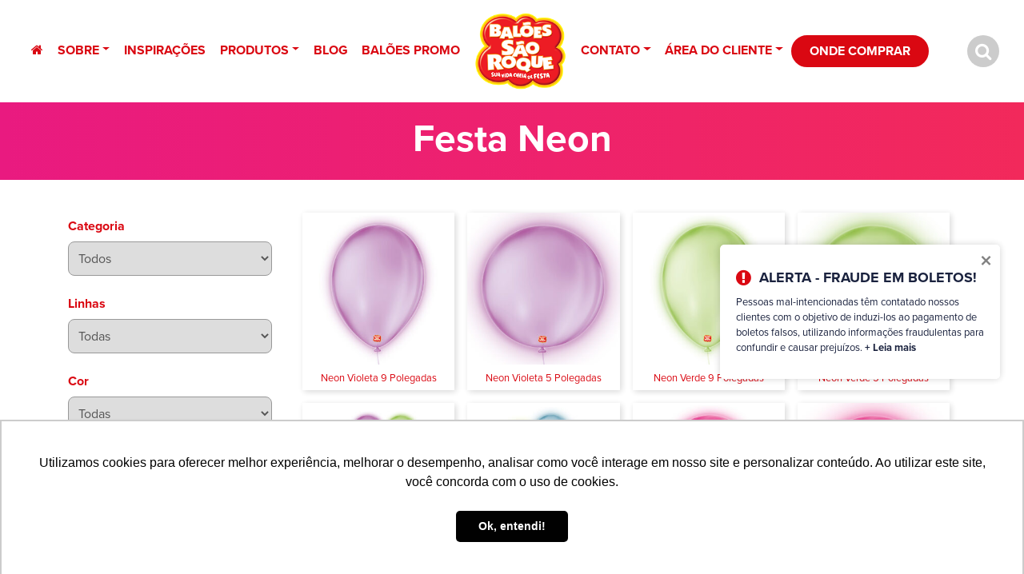

--- FILE ---
content_type: text/html; charset=UTF-8
request_url: https://baloessaoroque.com.br/produto-tag/festa-neon/
body_size: 33871
content:
<!DOCTYPE html>
<html lang="pt-br">
<head>
    <meta charset="UTF-8">
    <meta name="viewport" content="width=device-width, initial-scale=1.0">
    <meta http-equiv="X-UA-Compatible" content="ie=edge">
    <title>Balões São Roque</title>
    <meta name="theme-color" content="#DA0812">
    <link rel="icon" type="image/x-icon" href="https://baloessaoroque.com.br/wp-content/themes/baloes/favicon.ico"  />
    <link rel="shortcut icon" href="https://baloessaoroque.com.br/wp-content/themes/baloes/favicon.ico" type="image/x-icon">
    <link rel="icon" href="https://baloessaoroque.com.br/wp-content/themes/baloes/favicon.ico" type="image/x-icon">
    <!-- CSS ABAIXO -->
    <!-- link rel="stylesheet" href="" -->
    <link rel="stylesheet" href="https://cdnjs.cloudflare.com/ajax/libs/twitter-bootstrap/4.1.3/css/bootstrap.min.css" />
    <link rel="stylesheet" href="https://stackpath.bootstrapcdn.com/font-awesome/4.7.0/css/font-awesome.min.css">
    <link rel="stylesheet" href="https://cdnjs.cloudflare.com/ajax/libs/font-awesome/5.15.1/css/brands.min.css"/>
    <link rel="preconnect" href="https://fonts.gstatic.com">

    <link rel="stylesheet" href="https://use.typekit.net/pnn3pau.css">

	
	
	
	
	<script>
		!function (w, d, t) {
		  w.TiktokAnalyticsObject=t;var ttq=w[t]=w[t]||[];ttq.methods=["page","track","identify","instances","debug","on","off","once","ready","alias","group","enableCookie","disableCookie"],ttq.setAndDefer=function(t,e){t[e]=function(){t.push([e].concat(Array.prototype.slice.call(arguments,0)))}};for(var i=0;i<ttq.methods.length;i++)ttq.setAndDefer(ttq,ttq.methods[i]);ttq.instance=function(t){for(var e=ttq._i[t]||[],n=0;n<ttq.methods.length;n++
)ttq.setAndDefer(e,ttq.methods[n]);return e},ttq.load=function(e,n){var i="https://analytics.tiktok.com/i18n/pixel/events.js";ttq._i=ttq._i||{},ttq._i[e]=[],ttq._i[e]._u=i,ttq._t=ttq._t||{},ttq._t[e]=+new Date,ttq._o=ttq._o||{},ttq._o[e]=n||{};n=document.createElement("script");n.type="text/javascript",n.async=!0,n.src=i+"?sdkid="+e+"&lib="+t;e=document.getElementsByTagName("script")[0];e.parentNode.insertBefore(n,e)};
		
		  ttq.load('CB43JARC77UBOJFJCOG0');
		  ttq.page();
		}(window, document, 'ttq');
	</script>
	
	
	
    <style>
		.artigo h2 > span {
			scroll-margin-top: 120px !important;
			display: inline-block;
		}
		.button-form{
    color: #fff !important;
    background: #DA0812;
    border: 0.2rem solid #DA0812;
			color: #fff;
    padding: 0.3rem 3rem;
    border-radius: 1.5rem;
    display: inline-block;
    font-weight: 800;
    white-space: nowrap;
}
		
		#empresas-representantes {
    display: flex;
    flex-wrap: wrap;
    flex-direction: row;
    justify-content: center;
}
		
		.cookieConsentContainer {
	z-index: 999;
	width: 350px;
	min-height: 20px;
	box-sizing: border-box;
	padding: 30px 30px 30px 30px;
	background: #232323;
	overflow: hidden;
	position: fixed;
	bottom: 30px;
	right: 30px;
	display: none
}

.cookieConsentContainer .cookieTitle a {
	font-family: OpenSans, arial, sans-serif;
	color: #fff;
	font-size: 22px;
	line-height: 20px;
	display: block
}

.cookieConsentContainer .cookieDesc p {
	margin: 0;
	padding: 0;
	font-family: OpenSans, arial, sans-serif;
	color: #fff;
	font-size: 13px;
	line-height: 20px;
	display: block;
	margin-top: 10px
}

.cookieConsentContainer .cookieDesc a {
	font-family: OpenSans, arial, sans-serif;
	color: #fff;
	text-decoration: underline
}

.cookieConsentContainer .cookieButton a {
	display: inline-block;
	font-family: OpenSans, arial, sans-serif;
	color: #fff;
	font-size: 14px;
	font-weight: 700;
	margin-top: 14px;
	background: #000;
	box-sizing: border-box;
	padding: 15px 24px;
	text-align: center;
	transition: background .3s
}

.cookieConsentContainer .cookieButton a:hover {
	cursor: pointer;
	background: #fee705;
    color: #000;
}

@media (max-width:980px) {
	.cookieConsentContainer {
		bottom: 0!important;
		left: 0!important;
		width: 100%!important
	}
}
		
		/**Fim da tela de cookie**/
		
		.btn_policy{
    border-radius: 90px;
    padding: 10px 20px;
    background: #ef2567;
    color: #fff;
    width: fit-content;
    display: block;
    margin-bottom: 20px;
}
		
		.btn_policy:hover{
    border-radius: 90px;
    padding: 10px 20px;
    background: #c91919;
    color: #fff;
    width: fit-content;
    display: block;
    margin-bottom: 20px;
}
		
		/**Fim da botão cta página politicas**/
		
		
        body {
            color: #7A7A7A;
            opacity: 0;
            font-family: proxima-nova, sans-serif;
        }
        @keyframes anima {
            0%   { opacity: 0; }
            80%   { opacity: 0; }
            100% { opacity: 1; }
        }

        body {
            animation: anima .5s;
            animation-fill-mode: forwards;
        }

        p {
            font-size: 1.18rem;
        }

        .customize-support {
            margin-top: 32px;
        }

        .customize-support header {
            top: 32px;
        }

        a {
            transition: all .4s;
            color: #DA0812;
        }

        a:hover {
            color: #FE020A;
            text-decoration: none;
        }

        header {
            top: 0;
            position: fixed;
            z-index: 100;
            width: 100%;
            transition: all .5s;
        }

        a[class^="btn-"] , [type=submit], .nav.navbar-nav > .menu-item:last-child a{
            color: #fff;
            padding: .3rem 3rem;
            border-radius: 1.5rem;
            display: inline-block;
            font-weight: 800;
            white-space: nowrap;
        }

        a.btn-1, [type=submit], .nav.navbar-nav > .menu-item:last-child a {
            color: #fff !important;
            background: #DA0812;
            border: .2rem solid #DA0812;
        }

        .nav.navbar-nav > .menu-item:last-child a {
            padding: 0.3rem 1.25em;
        }

        .dropdown-menu{
            margin-top: 0;
        }

        a.dropdown-item {
            font-weight: 600;
            color: #54595F;
            background-color: #fff;
        }

        a.dropdown-item:hover {
            color: #fff;
            background-color: #DA0812;
        }
        .dropdown-menu {
            background: transparent;
            border: none;
        }


        a.btn-1 .fa {
            color: #fff;
        }

        a.btn-1, a.btn-2 {
            font-size: 1.4rem;
            text-transform: uppercase;
            white-space: normal;
            text-align: center;
        }

        a.btn-2 {
            background-color: #fff;
            color: #DA0812;
        }

        a.btn-1:hover, a.btn-2:hover {
            transform: scale(1.06);
        }


        /*MENU*/

        .nav.navbar-nav {
            width: calc(100% - 3rem);
            display: flex;
            justify-content: space-between;
            align-items: center;
        }

        .nav.navbar-nav .nav-link {
            color:#DA0812;
            text-transform: uppercase;
            font-weight: 700;
        }

        a.nav-link:hover,  a.nav-link.active {
            color: #e14d07;
        }

        a.nav-link img {
            height: 6rem;
            transition: all .4s;
        }


        .nav.navbar-nav .nav-link {
            border: solid;
            border-color: transparent;
            border-width: 0 0 3px 0;
        }

        .nav.navbar-nav .nav-link:hover, .nav.navbar-nav .nav-link.active {
            border-color: #DA0812;
        }

        .nav.navbar-nav .menu-item-10017 .nav-link {
            border-width: 0;
        }


        .sticky a.nav-link img {
            height: 3rem;
        }

        .sticky {
            background-color: #FFFFFFEE;
            backdrop-filter: saturate(180%) blur(8px);
        }



        /*HOME*/


        .separator {
            position: relative;
            margin-bottom: -3rem;
        }

        section.home-personalize {
            background-color: #F2F3F8;
            padding: 0 !important;
        }

        .separator-personalize1 {
            margin-bottom: -5rem;
        }
        .separator-personalize2 {
            margin-top: -2.5rem;
            position: relative;
            z-index: 1;
        }
        .img-home-personalize {
            position: relative;
            width: 100%;
            margin-bottom: -10rem;
            z-index: 0;
        }




        .vcenter {
            padding-top: 1rem;
            display: flex;
            flex-flow: column;
            justify-content: center;
        }

        .home .nav.navbar-nav .nav-link {
            color: #FFF;
            text-shadow: 1px 1px 2px #DA081255;
        }


        .home .sticky .nav.navbar-nav .nav-link {
            color: #DA0812;
            text-shadow: none;
        }




        /**/

        .slide {
            text-align: center;
        }


        /*FOOTER*/

        footer {
            padding: 0 0 4rem 0;
            background-color: #F2F3F8;
            background: linear-gradient(#d8d8d9 50%, #F2F3F8  100%);
        }

        .separator-footer {
            margin-bottom: 2rem;
        }

        small {
            font-size: 60%;
            display: inline-block;
        }

        footer a {
            color: #54595F;
        }

        footer p {
            font-size: 1rem;
        }

        footer .fa {
            color: #DA0812;
        }

        footer h3 {
            color: #DA0812;
            text-transform: uppercase;
            font-size: 1.2rem;
            font-weight: 700;
        }

        .footer-compre {
               padding: 10rem 0 2rem 0;
        }

        .carrinho {
            display: flex;
            align-items: flex-start;
        }

        .carrinho h3 {
            font-size: 2.6rem;
            margin-left: 2rem;
        }

        .carrinho h3 strong {
            display: block;
            width: 100%;
            font-size: 3.5rem;
            background-color: transparent;
            background-image: linear-gradient(to right, #E91A80, #FE020A);
            -webkit-background-clip: text;
            -webkit-text-fill-color: transparent;
        }
        .slide img {
            margin: auto;
        }

        .menu-footer {
            padding: 0;
        }

        .menu-footer li {
            list-style: none;
            margin: 0;
        }

        .menu-footer .nav-link {
            padding: 0;
        }



        .credits {
            text-align: right;
            font-size: .8rem;
        }

        .btn-10 {
            position: fixed;
            background-color: #c91919;
            z-index: 10;
            bottom: 1rem;
            left: 1rem;
        }

        .overlay1 {
            position: fixed;
            height: 100%;
            width: 100%;
            z-index: 99999;
            top: 0;
            background-color: #FFFFFFDD;
            display: flex;
            align-items: center;
            justify-content: center;
            backdrop-filter: saturate(180%) blur(5px);
        }

        .wrap {
            padding: 2rem;
            background-color: #F2F3F8;
            border-radius: 1rem;
        }

        input.search-field {
            border: solid #CCC;
            width: 20rem;
            max-width: calc(100vw - 15rem);
            border-width: 0 0 0.2rem 0;
            padding: 0.5rem;
            background-color: transparent;
            font-size: 1.4rem;
        }

        a.btn-busca {
            background-color: #ccc;
            display: inline-flex;
            width: 2.5rem;
            height: 2.5rem;
            justify-content: center;
            align-items: center;
            border-radius: 50%;
            font-size: 1.4rem;
            color: #fff !important;
            cursor: pointer;
        }




        /*PAGES*/

        .item-post a.cat {
            display: inline-block;
            position: absolute;
            right: .5rem;
            top: .5rem;
            background-color: #E91A80;
            color: #FFF;
            border-radius: 1rem;
            padding: .2rem 1rem;
            height: auto;
            font-weight: 700;
        }

        .item-post a.cat:hover {
            height: auto;
            color: #E91A80;
            background-color: #FFF;
        }

        .page-content {
            position: relative;
            min-height: calc(100vh - 43rem);
        }

        .page-content img {
            max-width: 100%;
            height: auto;
        }

        .page-title {
            background: linear-gradient(90deg, #E91A80 0%, #F2295B 100%);
            color: #FFFFFF;
            text-align: center;
            padding: 1rem 0;
            margin-top: 8rem;
            margin-bottom: 2rem;
        }
        .page-title h1 {
            font-weight: 800;
            font-size: 3rem;
        }

        .mapa {
            margin-top: 4rem;
        }

        .img-results {
            height: 15rem;
            max-width: 80%;
            margin: auto;
            object-fit: cover;
            object-position: center;
        }

        .wrp {
            margin-bottom: 1rem;
        }

        a.item-result {
            display: inline-flex;
            flex-flow: column;
            height: 100%;
            text-align: center;
            padding: 1em;
            width: 100%;
            box-shadow: 0.1rem 0.1rem 0.8rem #00000077;
        }

        h3.t1 {
            color: #DA0812;
            margin-bottom: 1rem;
            text-align: center;
        }

        .item-veja-tambem {
            display: block;
            color: #515151;
            box-shadow: 0.1rem 0.1rem 0.8rem #00000077;
        }

        .item-veja-tambem h4 {
            padding: 1rem 1rem 0 1rem;
            margin-bottom: 0;
            font-size: 1rem;
            color: #DA0812;
            font-weight: 700;
        }
        .item-veja-tambem p {
            padding: 1rem;
            font-size: .9rem;
        }


        /*ICONES*/

        .social {
            padding: 0;
            display: flex;
        }
        .social li {
            list-style: none;
        }
        .social a {
            display: inline-flex;
            color: #fff;
            width: 3rem;
            height: 3rem;
            font-size: 1.8rem;
            align-items: center;
            justify-content: center;
            border-radius: 50%;
            background-image: linear-gradient(to right, #E91A80, #FE020A);
            margin: 0 .2rem;
        }

        .social a:hover {
            background-image: linear-gradient(to right, #FE020A, #FE020A);
        }


        /**/

        ul.page-numbers {
            background-color: #d8d8d9;
            padding: 0.5rem !important;
            border-radius: 3rem;
            margin-top: 3rem !important;
        }

        .woocommerce nav.woocommerce-pagination ul li a, .woocommerce nav.woocommerce-pagination ul li span {
            margin: 0;
            text-decoration: none;
            line-height: 1;
            padding: 0.5em;
            color:#900;
            font-weight: 600 !important;
            font-size: .8rem !important;
            height: 1.8rem;
            width: 1.8rem;
            display: inline-flex !important;
            justify-content: center;
            align-items: center;
            background-color: #d8d8d9;
            border-radius: 50%;
        }

        .woocommerce nav.woocommerce-pagination ul li, .woocommerce nav.woocommerce-pagination ul {
            border: none !important;
        }

        .btn-voltar-prod {

        }




            /*HOME*/

        section[class^="home-"] {
            padding: 4rem 0;
        }

        section.home-banner {
            padding: 0;
        }

        .item-banner img {
            max-width: 100%;
        }

        .item-cat span {
            display: inline-flex;
            background-image: linear-gradient(to right, #E91A80, #FE020A);
            border-radius: 50%;
            overflow: hidden;
            transition: all .2s ease-in-out;
        }

        a.item-cat {
            color: #4D4D4D;
            font-weight: 800;
            text-decoration: none;
            display: block;
            margin: auto;
            width: 100%;
            text-align: center;
        }

        a.item-cat:hover img {
            transform: scale(.9);
        }

        a.item-cat:hover span {
            transform: scale(1.2);
        }

        .item-cat span img {
            width: calc(100%);
            padding: 3px;
            margin: auto;
            display: inline-block;
            border-radius: 50%;
            transition: .4s;
        }

        .item-cat p {
            text-align: center;
        }

        .item-cat {
            margin-bottom: 1rem;
        }


        /* ------------------- HOME ------------------- */

        section.home-sobre {
            padding: 0;
        }

        section.home-sobre .title {
            text-align: left;
        }

        section.home-sobre .btn-1 {
            margin-bottom: 2rem;
        }

        h3.title, h3.title2, .home-contato h3 {
            text-align: center;
            font-size: 2.8em;
            margin: -0.5rem auto 2rem;
            font-weight: bold;
            text-transform: uppercase;
            background-color: transparent;
            background-image: linear-gradient(to right, #E91A80, #FE020A);
            -webkit-background-clip: text;
            -webkit-text-fill-color: transparent;
        }

        h3.title2 {
            background-image: linear-gradient(to right, #7A7A7A, #7A7A7A);
            text-align: left;
        }


        h4.subtitle {
            font-size: 1.2rem;
            text-align: center;
            text-transform: uppercase;
        }

        .grid-post .col-lg-4 {
            margin-bottom: 2rem;
        }

        .dia {
            color: #E91A80;
            font-size: .9rem;
        }

        .item-post {
            box-shadow: .1rem .1rem .5rem #00000022;
            height: 100%;
            position: relative;
            display: flex;
            flex-direction: column;
            justify-content: flex-start;
        }

        .item-post img {
            margin-bottom: 2rem;
        }

        .item-post h2 {
            color: #DA0812;
            font-size: 25px;
            font-weight: 900;
            line-height: 1.1em;
            margin-bottom: 2rem;
            padding: 0 1.5rem;
        }

        .item-post p {
            margin-bottom: 2rem;
            padding: 0 1.5rem;
        }

        .item-post a, .item-post a:hover {
            text-decoration: none;
            color: #54595F;
            display: flex;
            justify-content: space-between;
            flex-flow: column;
            height: 100%;
        }

        .item-post .cont {
            display: inline-block;
            padding: 1rem;
        }



        section.home-inspiracao {
            padding: 0;
            color: #fff;
            background-image: linear-gradient(180deg, #E91A80 0%, #DA0812 100%);
            position: relative;
            z-index: -2;
        }


        /*------------- SLIDER -----------------*/

        .slick-arrow.slick-next {
            right: 2rem;
        }
        .slick-arrow.slick-prev {
            left: 2rem;
        }

        .slick-next:before, .slick-prev:before {
            color: #CCC !important;
        }

        .slider-inspiracoes {
            margin-bottom: 4rem;
        }

        img.img-inspiracoes {
            width: 100%;
            height: 13rem;
            object-fit: cover;
            object-position: center;
        }

        .home-inspiracao .slick-slide {
            transform: scale(.9);
            transition: all .4s;
        }

        .home-inspiracao .slick-current {
            transform: scale(1.1);
        }


        .home-inspiracao h3.title {
            background-image: none;
            color: #FFFFFF;
            -webkit-text-fill-color: #fff;
        }

        .separator-inspiracao {
            position: relative;
            z-index: -1;
            margin-bottom: -3rem;
            margin-top: 2rem;
        }

        /* HOME - DEPOIMENTOS */

        .home-depoimentos h3.title {
            margin-bottom: .5rem;
        }

        .home-depoimentos .slick-slider {
            margin-bottom: 2rem;
        }

        .depoimento-slide {
            padding: 0 1rem;
        }

        .depoimento-slide p {
            margin: 0;
            padding: 0 1rem;
            color: #DA0812;
        }

        .depoimento-slide p.nome {
            font-weight: 700;
        }

        .depoimento-slide p.texto {
            margin: 2rem 0;
            color: #FFFFFF;
            background-color: #FA8;
            padding: 2rem;
            border-radius: 1rem;
            position: relative;
        }

        .depoimento-slide p.texto:before {
            content: "";
            width: 1rem;
            height: 1rem;
            position: absolute;
            background-color: #FA8;
            display: block;
            left: 2rem;
            bottom: -.5rem;
            transform: rotate(45deg);
        }

        .separator {
            position: relative;
        }

        .separator svg {
            position: relative;
            top: -8.5vw;
            transform: rotate(180deg) scale(1, .76);
        }

        .shape-fill {
            fill: #fff;
        }

        .home-redes a {
            display: block;
            text-align: center;
        }

        .home-redes a span {
            color:#DA0812;
            border: .2rem #DA0812 solid;
            width: 5rem;
            height: 5rem;
            font-size: 2.5rem;
            display: inline-flex;
            justify-content: center;
            align-items: center;
            margin-bottom: 1rem;
            border-radius: 50%;
            transition: .4s;
        }

        .home-redes a:hover span {
            transform: scale(1.1);
        }

        .home-redes a p {
            color: #54595F;
            font-weight: 700;
        }

        /*--------------------------------------- FORMULÁRIO -------------------------------------------*/

        #wpcf7-f10169-o1 [type=submit] {
            margin-top: .5rem;
        }


        .wpcf7-form p {
            margin-bottom: .4rem;
        }

        .wpcf7-form-control-wrap input, .wpcf7-form-control-wrap select, .wpcf7-form-control-wrap textarea {
            width: 100%;
            padding: 0.4rem;
            background-color: #F2F3F8;
            border: 1px solid #F2F3F8;
            color: #7A7A7A;
        }

        .rw {
            display: flex;
            width: 100%;
        }

        .rw span {
            width: 80%;
        }

        .rw span:first-child {
            width: calc(20% - 1rem);
            margin-right: 1rem;
        }


        /*----------------------------------------------------------------------------------*/

        body, html {
            margin:0;
        }

        body {
            margin-top: 7rem;
        }

        body.home {
            margin-top: 0;
        }

        nav {
            justify-content: center;
        }

        .sticky .main-menu img {
            width: 4rem;
            position: relative;
            margin-top: -1rem;
            transition: all .3s;
        }

        .searchandfilter label {
            width:100%;
        }

        .searchandfilter label .sf-input-text, .searchandfilter label .sf-input-select {
            width: 100%;
            border: 1px solid #999;
            padding: .5rem;
            color: #555;
            border-radius: .5rem;
        }

        .searchandfilter ul {
            padding: 0;
        }

        .searchandfilter h4 {
            font-size:1rem;
            margin-bottom:0;
            color: #DA0812;
            font-weight: 700;
        }

        #gallery-1 img {
            border: none;
        }

        .header, .she-header {
            width: 100% !important;
        }

        .woocommerce-loop-product__title {
            font-size: .8em !important;
        }

        .single-product h1 {
            font-size: 1.8em;
            color: #DA0812;
            font-weight: 700;
        }

        .single-product h2 {
            font-size: 1.6em;
            color: #DA0812;
            font-weight: 700;
        }

        section.page-title h4 {
            text-align: left;
            margin-top: 1rem;
            color: #fff;
        }

        .woocommerce .woocommerce-breadcrumb a, .woocommerce .woocommerce-breadcrumb {
            color: #fff !important;
        }

        div#tab-additional_information {
            display: block !important;
        }
        .tabs.wc-tabs {
            display: none;
        }
        .woocommerce-product-gallery.woocommerce-product-gallery--with-images.woocommerce-product-gallery--columns-4.images {
            width: 100%;
            box-shadow: 1px 3px 10px #00000044;
        }
        .woocommerce-Tabs-panel--description h2 {
            display: none;
        }

        .related-products {
            padding: 4rem 0;
        }

        .related-products h2.woocommerce-loop-product__title {
            margin-bottom: 2rem;
            font-weight: 600 !important;
        }








        /*-----MENU-----*/


        li.menu-item.menu-item-type-post_type.menu-item-object-page.menu-item-home.menu-item-2135 {
            padding: 3px;
        }

        .home .she-header-transparent-yes i.fas.fa-search {
            color: #fff;
        }

        .home i.fas.fa-search {
            color: #dd0c2a;
        }


        i.fas.fa-search {
            color: #dd0c2a;
            cursor:pointer;
        }

        .home li.menu-item.menu-item-type-post_type.menu-item-object-page.menu-item-home.menu-item-2135.she-header-transparent-yes a {
            color:#fff !important;
        }

        .home li.menu-item.menu-item-type-post_type.menu-item-object-page.menu-item-home.menu-item-2135 a {
            color:#dd0c2a;
        }

        .links-rapidos-footer {
            padding: 0;
        }

        .links-rapidos-footer li {
            list-style: none;
        }

        .links-rapidos-footer li a {
            color: #54595F;
            transition: all .5s;
        }

        .links-rapidos-footer li a:hover {
            color: #DD0C2A;
        }

        .rt-reading-time {
            font-size: .8rem;
            text-transform: uppercase;
            padding: 0rem;
            color: #fff;
            text-align: right;
            padding: .3rem 2rem;
            background-color: #DA0812;
            position: relative;
        }

        .compartilhe {
            padding: 4rem 0;
        }
        .compartilhe h3{
            font-size: 1.6rem;
            font-weight: 700;
            padding: 0.5rem 0 0 0;
        }

        .compartilhe .container {
            border-bottom: 1px solid #EEE;
        }



        /*-----/ BANNER-----*/
        .elementor-50 .elementor-element.elementor-element-f7dd3a5 > .elementor-shape-bottom {
            z-index: 2000;
        }

        .woocommerce .woocommerce-breadcrumb {
            margin: 1rem 0 1em;
        }

        form.promo-ball img {
            max-width:8rem;
            max-height:8rem;
            z-index:2000;
        }

        form.promo-ball {
            position: absolute;
            top: -25rem;
            left: 58px;
        }

        form.promo-ball #fileinput {
            display:none;
        }

        form.promo-ball #falseinput {
            display:inline-flex;
            padding:1rem;
            border-radius:50%;
            overflow: hidden;
            width:10rem;
            height:10rem;
            justify-content: center;
            align-items:center;
        }

        .prod-cores a {
            color: #fff;
            background-color: #CCC;
            padding: .2rem .5rem;
            border-radius: .2rem;
            transition: all .4s;
        }

        .prod-cores a:hover {
            background-color: #DA0812;
        }


        span.cor-prod {
            position: absolute;
            bottom: 2rem;
            left: 2rem;
            background: rgba(0,0,0,.32);
            color: #fff;
            padding: .5rem 1rem;
            border-radius: .4rem;
        }

        a.e-gallery-item:first-child {
            display: none !important;
        }

        /*SLIDER*/

        .elementor-50 .elementor-element.elementor-element-0be2d76 > .elementor-shape-bottom {
            z-index: 1;
        }


        .slider {
            overflow-x:hidden;
            padding: 2rem 0;
        }

        .slider a {
            filter: grayscale(100%) contrast(30%);
            transform: scale(.8);
            background: #fff;
            margin-bottom:2rem;
            transition: .3s;
            height: 300px;
            background-size: cover;
            background-position:center;
            display: block;
        }

        .slick-center + a, .slider .previs {
            filter: grayscale(100%) contrast(60%);
            transform: scale(.9);
            box-shadow: 0 .4rem .5rem rgba(0,0,0,.64);
        }

        .slider .slick-center {
            filter: grayscale(0%) contrast(100%);
            transform: scale(1);
            box-shadow: 0 .8rem 1rem rgba(0,0,0,.64);
        }

        .slick-prev, .slick-next {
            left: 40px;
            z-index: 1000;
        }
        .slick-next {
            left: auto;
            right: 40px;
        }

        .slick-slider .slick-next:before, .slick-slider .slick-prev:before {
            font-family: "FontAwesome";
            font: normal normal normal 14px/1 FontAwesome;
        }
        .slick-slider .slick-prev:before {
            content: "\f053";
        }
        .slick-slider .slick-next:before {
            content: "\f054";
        }


        /*--------------- PROMO BALÕES ----------------*/

        .e-gallery-image {
            background-size: contain;
            background-repeat: no-repeat;
        }

        .char {
            width: 420px;
        }

        img#previewImg {
            top: 0.4rem;
            position: relative;
            max-width: 8rem;
            max-height: 6rem;
        }

        .ballon {
            position:absolute;
            height: 200px;
            width: 200px;
            top:10px;
            display: flex;
        }

        .ballon img {
            margin: auto;
            height: 100%;
        }

        .paleta img {
            width: 60px;
        }

        form img {
            max-width:10rem;
            max-height:10rem;
        }

        #fileinput {
            display:none;
        }

        #falseinput {
            display:inline-flex;
            padding:1rem;
            border-radius:50%;
            width: 200px;
            height: 200px;
            justify-content: center;
            align-items:center;
            position: absolute;
            top:0;
        }

        .e-gallery-grid .e-gallery-image {
            padding-bottom: 136%;
        }

        /*--------------- PRODUTOS ----------------*/

        .woocommerce a.button.product_type_simple {
            display: none;
        }

        .woocommerce ul.products li.product h2.woocommerce-loop-product__title {
            position: absolute;
            bottom: 0;
            width: 100%;
            text-align: center;
            padding: .5rem;
        }

        .woocommerce .woocommerce-ordering, .woocommerce .woocommerce-result-count {
            display:none;
        }

        a.woocommerce-LoopProduct-link.woocommerce-loop-product__link {
            box-shadow: .1rem .1rem .5rem RGB(0,0,0,.16);
            transition: all .3s;
            padding-bottom: 1rem;
            display: block;
        }

        a.woocommerce-LoopProduct-link.woocommerce-loop-product__link:hover {
            transform: scale(1.05);
        }

        nav.woocommerce-breadcrumb {
            text-transform: uppercase;
            font-size: 1rem !important;
            font-weight: 600;
            width: calc(100% - 6rem);
        }

        a.btn-voltar-prod {
            max-width: 6rem;
            background-color: #FFF;
            position: absolute;
            right: 1rem;
            top: 0.5rem;
            color: #DA0812;
            font-size: 1rem;
            padding: 0.5rem 1rem;
        }


        tr.woocommerce-product-attributes-item a {
            color: firebrick;
        }

        tr.woocommerce-product-attributes-item a {
            color: firebrick;
            text-transform: uppercase;
            font-size: .9rem;
            font-weight: 600;
        }



        /*--------------- GALERIA CURSOS ----------------*/
        #yrc-shell-0 .yrc-section-action, #yrc-shell-0 .yrc-section-action, #yrc-shell-0 .yrc-load-more-button, .yrc-search button, .yrc-player-bar, .yrc-player-bar span, .yrc-search-form-top button {
            background-image: linear-gradient(90deg, #E91B80 0%, #f2295b 100%) !important;
        }


        .yrc-item-desc.yrc-video-desc {
            display: none;
        }


        /*--------------- pagina depoimentos ----------------*/
        .elementor-page-2150 h4 {
            margin: .2rem 0;
        }

        .elementor-page-2150 .elementor-column.elementor-col-100 {
            border-bottom: 1px solid RGBA(0,0,0,.08);
            padding-bottom: 1rem;
        }

        /*--------------- pagina faça vc msm ----------------*/
        figure.wp-block-embed.is-type-video.is-provider-youtube.wp-block-embed-youtube.wp-embed-aspect-16-9.wp-has-aspect-ratio {
            margin: 0 0 2rem 0;
        }

        .wp-embed-aspect-16-9 iframe {
            height: 400px;
        }

        .grid-inspiracoes .elementor-widget-container ul.elementor-portfolio__filters {
            width: 15rem;
            float: left;
        }

        .elementor-portfolio__filters {
            padding: 0;
        }

        .elementor-portfolio__filters li {
            color: #fff !important;
            background-color: #E91A80;
            background-image: linear-gradient(90deg, #E91A80 0%, #f2295b 100%);
            padding: .7rem 1rem;
            margin-bottom: .3rem;
            margin-left: -.5rem !important;
            display: block;
            transition: all .4s ease-out;
            font-weight: 400 !important;
            width: calc(15rem - 15px);
        }

        ul.product-categories, ul.product-categories .children {
            padding: 0;
        }

        li.cat-item {
            list-style: none;
        }

        .gotop {
            display: flex !important;
            transition: all .3s;
            justify-content: center;
            align-items: center;
            position: fixed;
            bottom: 1rem;
            right: 6rem;
            background-color: #DD0C2A;
            width: 3rem;
            height: 3rem;
            border-radius: 50%;
            cursor: pointer;
            color: #fff;
            z-index:1000;
            transform: scale(0);
            opacity: 0;
            visibility: hidden;
        }

        .gotop:hover {
            transform: scale(1.1);
        }
        .gotop.show {
            visibility: visible;
            opacity: 1;
            transform: scale(1);
            transition: all .3s;
        }

        .widget_product_categories h5, .woocommerce-widget-layered-nav h5 {
            color: #f2295b;
            text-align: center;
            font-size: 1.2rem;
        }

        li.cat-item a {
            color: #fff;
            background-color: #E91A80;
            background-image: linear-gradient(90deg, #E91A80 0%, #f2295b 100%);
            padding: .3rem 1rem;
            margin-bottom: .3rem;
            display: block;
            transition: all .4s ease-out;
        }

        li.current-cat a, .cat-parent.current-cat-parent a, li.current-cat .children a {
            background-color: #666;
            background-image: linear-gradient(90deg, #555 0%, #777 100%);
        }

        .product-categories li.current-cat a {
            color: #fff;
            background-color: #333;
            background-image: linear-gradient(90deg, #333 0%, #555 100%) !important;
        }



        li.cat-item a:hover {
            padding: .3rem 1.5rem;
        }

        .svi-mainsection {
            position: relative;
        }




        section#busca_geral {
            transform: scaleY(0);
            height: 0;
            margin-top: -5rem;
            padding-top: 0rem;
            transition: all .3s;
        }




        section#busca_geral.open_busca {
            transform: scaleY(1);
            height: auto;
            margin-top: -5rem;
            padding-top: 4rem;
        }

        .home section#busca_geral.open_busca {
            padding-top: 12rem;
        }

        .reactiveDate {
            display: none;
        }





        button.woocommerce-widget-layered-nav-dropdown__submit {
            background: #DD0C2A;
            border: none;
            width: 100%;
            padding: .5rem;
            border-radius: .3rem;
            color: #fff;
            text-transform: uppercase;
        }

        span.select2-selection.select2-selection--multiple {
            border: 1px solid #EEE !important;
            background-color: #EEE;
        }

        .elementor-element-7f2c4e5 img.attachment-large.size-large {
            height: 15rem;
            width: auto;
        }

        .featured .big .elementor-image:after, .products .featured a.woocommerce-loop-product__link:after {
            content: "";
            display: block;
            width: 7rem;
            height: 3rem;
            background-image: url(https://baloessaoroque.com.br/wp-content/uploads/2021/02/novo.png);
            background-repeat: no-repeat;
            background-size: contain;
            background-position: right;
            position: absolute;
            right: -2.4rem;
            top: 0;
        }

        .products .featured a.woocommerce-loop-product__link:after {
            top: 3rem;
            right: 0;
            width: 6rem;
        }



        /* PAGE INSPIRAÇÕES */

        .ui-group h4 {
            font-size: 1rem;
            margin-bottom: .2rem;
            font-weight: 700;
            color: #DA0812;
        }

        .video:after {
            content: "\f04b";
            font-family: "FontAwesome";
            position: absolute;
            color: #FFFFFFCC;
            top: .5rem;
            left: 1.5rem;
        }

        .item h5 {
            color: #E6146C;
        }


        /*-------------------------------------- PAGE SOBRE -------------------------------------------*/

        img.sobre0 {
            max-width: 100%;
            transform: scale(1.16);
            margin-top: 3rem;
        }

        img.sobre {
            max-width: 100%;
            margin-bottom: 1rem;
        }

        section.page-sobre1 {
            background-color: #FFB7AE;
            margin-top: -2rem;
            padding: 4rem 0;
            color: #993333;
        }

        .page-sobre1 h2, .page-sobre2 h2 {
            color: #DD0C2A;
            font-size: 3rem;
            font-weight: 700;
        }

        section.page-sobre2 {
            padding: 4rem 0;
        }

        .page-sobre2 h3 {
            color: #DD0C2A;
            font-size: 2rem;
            font-weight: 700;
        }

        .page-sobre1 p, .page-sobre2 p, .page-sobre-sustentabilidade p {
            margin-bottom: 2rem;
            font-size: 1.2rem;
        }

        .page-sobre-sustentabilidade-titulo {
            background-color: #F2F3F8;
            padding: 3rem 0;
        }

        .page-sobre-sustentabilidade-titulo h2 {
            color: #028340;
            margin-top: 2rem;
            font-size: 2.8rem;
            font-weight: 700;
        }
        .page-sobre-sustentabilidade {
            padding: 3rem 0;
        }

        .page-sobre-sustentabilidade h3 {
            color: #028340;
            font-weight: 700;
        }
        .btn-green {
            background-color: #028340;
        }

        img.eureciclo {
            max-width: 100%;
        }


        /*-------------------------------------- PAGE INSPIRAÇÕES -------------------------------------------*/


        .page-inspiracoes {
            padding: 0 0 4rem 0;
        }

        .item {
            color: #777;
            display: inline-flex;
            box-shadow: .1rem .1rem 1rem #00000033;
            border-radius: .5rem;
            overflow: hidden;
            margin-bottom: 2rem;
            flex-flow: column;
            transition: all .4s;
        }

        .item:hover {
            color: #444;
            text-decoration: none;
            box-shadow: .1rem .1rem 1rem #00000066;
        }

        .item .cont {
            padding: 1rem;
        }

        .button-group select {
            width: 100%;
            padding: .5rem;
            margin-bottom: 1rem;
            border: solid 1px #ccc;
            border-radius: .5rem;
            color: #888;
        }

        .logo-mobile img {
            display: none;
            transition: all .2s;
            transform: scale(0);
        }

        a.red-icon {
            text-align: center;
            display: inline-block;
            font-size: 1.2rem;
            font-weight: 600;
            margin-top: 2rem;
        }

        a.red-icon span {
            font-size: 2rem;
            background-color: #DA0812;
            color: #fff;
            width: 3rem;
            height: 3rem;
            display: inline-flex;
            justify-content: center;
            align-items: center;
            border-radius: 50%;
            margin-bottom: 1rem;
        }

        /*------------------------------- PAGE PERSONALIZAR -----------------------------------*/

        .img-mini {
            cursor: pointer;
            width: 2.4rem;
            margin: 0.3rem;
        }

        .item-parceiros img {
            margin: auto;
            max-width: 100%;
        }

        .wrap-color {
            overflow: hidden;
        }
        .page-personalizar h3 {
            text-align: left;
        }

        .page-personalizar1 {
            padding: 4rem 0;
        }

        .page-personalizar0 {
            background-color: #F2F3F8;
            padding: 4rem 0;
            margin-top: -2rem;
            margin-bottom: 3rem;
            text-align: center;
        }

        .page-personalizar0 h3, .page-personalizar1 h3 {
            text-align: center;
            color: #DA0812;
            font-weight: 700;
        }

        .guia-de-aplicacao {
            padding: 4rem 0;
            background-color: #515151;
            color: #F2F3F8;
        }

        .guia-de-aplicacao .col-lg-4 {
            margin-bottom: 1rem;
        }

        .guia-de-aplicacao h3 {
            color: #FFC100;
            text-align: center;
        }


        .redcard {
            background-color: #DA0812;
            color: #fff;
            box-shadow: .1rem .1rem .6rem #00000077;
            padding: 1rem;
            height: 100%;
            display: flex;
            flex-flow: column;
        }

        .redcard h3 {
            color: #DA0812;
            font-weight: 700;
            background-color: #FFC100;
            text-align: center;
            padding: .5rem;
            font-size: 1.4rem;
            margin-bottom: 1rem;
        }

        ul.aplica {
            padding: 0;
        }

        .guia-de-aplicacao h4.text-center" {
        margin-bottom: 3rem;
        }

        ul.aplica h4 {
            font-weight: 700;
            font-size: 1.7rem;
        }

        .aplica li {
            display: flex;
            align-items: center;
            margin-bottom: 1rem;
        }

        ul.aplica img {
            width: 7rem;
        }
        /*------------------------------- PAGE CONTATO -----------------------------------*/

        .atendimento-comercial {
            padding: 8rem 0 4rem 0;
        }

        .atendimento-comercial .title, .atendimento-comercial .subtitle {
            text-align: left;
        }


        @media only screen and (max-width: 991px) {

                .separator-inspiracao, .separator-personalize1 {
                    margin-bottom: 0rem;
                }

                .img-home-personalize {
                    display: none;
                }

                .home-contato .social {
                    margin-bottom: 4rem;
                }


                body {
                    margin-top: 4.5rem;
                }

                .page-title {
                    margin-top: 4rem;
                }

                .page-title h1 {
                    font-size: 1.6rem;
                }

                .logo-mobile img {
                    transform: scale(1);
                    height: 3rem !important;
                    margin-bottom: 0.5rem;
                    display: block !important;
                }

                .menu-item {
                    width: 100%;
                }

                button.navbar-toggler {
                    position: absolute;
                    top: 1.2em;
                    right: 0.5rem;
                    color: #DA0812;
                }

                .gotop {
                    height: 2rem;
                    width: 2rem;
                    right: 2rem;
                }

                .page-sobre1 h2, .page-sobre2 h2 {
                    font-size: 1.8rem;
                }

                nav.navbar-nav li.nav-item:last-child, .menu-item-9579, .btn-busca {
                    display: none !important;
                }

                .navbar-collapse .menu-item-home {
                    display: none;
                }

                .separator svg {
                    top: -10.4vw;
                    transform: rotate(180deg) scale(1);
                }

                header {
                    background-color: #FFFFFFEE;
                }

                section.home-sobre {
                    padding: 3rem 0;
                }

                .home .nav.navbar-nav .nav-link {
                    color: #DA0812;
                }

                .carrinho h3 strong {
                    font-size: 2rem;
                }

                a.btn-10 {
                    padding: .3rem 2rem;
                }


            }

            @media only screen and (max-width: 767px) {
                form.promo-ball {
                    left: 50%;
                    margin-left: -13rem;
                }

                .menu-item-9582 {
                    display: none !important;
                }
                .main-menu a {
                    margin-top: 0!important;
                }


            }




</style>

<link rel='stylesheet' id='wc-blocks-style-css' href='https://baloessaoroque.com.br/wp-content/plugins/woocommerce/assets/client/blocks/wc-blocks.css?ver=wc-10.3.6' type='text/css' media='all' />
<style id='global-styles-inline-css' type='text/css'>
:root{--wp--preset--aspect-ratio--square: 1;--wp--preset--aspect-ratio--4-3: 4/3;--wp--preset--aspect-ratio--3-4: 3/4;--wp--preset--aspect-ratio--3-2: 3/2;--wp--preset--aspect-ratio--2-3: 2/3;--wp--preset--aspect-ratio--16-9: 16/9;--wp--preset--aspect-ratio--9-16: 9/16;--wp--preset--color--black: #000000;--wp--preset--color--cyan-bluish-gray: #abb8c3;--wp--preset--color--white: #ffffff;--wp--preset--color--pale-pink: #f78da7;--wp--preset--color--vivid-red: #cf2e2e;--wp--preset--color--luminous-vivid-orange: #ff6900;--wp--preset--color--luminous-vivid-amber: #fcb900;--wp--preset--color--light-green-cyan: #7bdcb5;--wp--preset--color--vivid-green-cyan: #00d084;--wp--preset--color--pale-cyan-blue: #8ed1fc;--wp--preset--color--vivid-cyan-blue: #0693e3;--wp--preset--color--vivid-purple: #9b51e0;--wp--preset--gradient--vivid-cyan-blue-to-vivid-purple: linear-gradient(135deg,rgb(6,147,227) 0%,rgb(155,81,224) 100%);--wp--preset--gradient--light-green-cyan-to-vivid-green-cyan: linear-gradient(135deg,rgb(122,220,180) 0%,rgb(0,208,130) 100%);--wp--preset--gradient--luminous-vivid-amber-to-luminous-vivid-orange: linear-gradient(135deg,rgb(252,185,0) 0%,rgb(255,105,0) 100%);--wp--preset--gradient--luminous-vivid-orange-to-vivid-red: linear-gradient(135deg,rgb(255,105,0) 0%,rgb(207,46,46) 100%);--wp--preset--gradient--very-light-gray-to-cyan-bluish-gray: linear-gradient(135deg,rgb(238,238,238) 0%,rgb(169,184,195) 100%);--wp--preset--gradient--cool-to-warm-spectrum: linear-gradient(135deg,rgb(74,234,220) 0%,rgb(151,120,209) 20%,rgb(207,42,186) 40%,rgb(238,44,130) 60%,rgb(251,105,98) 80%,rgb(254,248,76) 100%);--wp--preset--gradient--blush-light-purple: linear-gradient(135deg,rgb(255,206,236) 0%,rgb(152,150,240) 100%);--wp--preset--gradient--blush-bordeaux: linear-gradient(135deg,rgb(254,205,165) 0%,rgb(254,45,45) 50%,rgb(107,0,62) 100%);--wp--preset--gradient--luminous-dusk: linear-gradient(135deg,rgb(255,203,112) 0%,rgb(199,81,192) 50%,rgb(65,88,208) 100%);--wp--preset--gradient--pale-ocean: linear-gradient(135deg,rgb(255,245,203) 0%,rgb(182,227,212) 50%,rgb(51,167,181) 100%);--wp--preset--gradient--electric-grass: linear-gradient(135deg,rgb(202,248,128) 0%,rgb(113,206,126) 100%);--wp--preset--gradient--midnight: linear-gradient(135deg,rgb(2,3,129) 0%,rgb(40,116,252) 100%);--wp--preset--font-size--small: 13px;--wp--preset--font-size--medium: 20px;--wp--preset--font-size--large: 36px;--wp--preset--font-size--x-large: 42px;--wp--preset--spacing--20: 0.44rem;--wp--preset--spacing--30: 0.67rem;--wp--preset--spacing--40: 1rem;--wp--preset--spacing--50: 1.5rem;--wp--preset--spacing--60: 2.25rem;--wp--preset--spacing--70: 3.38rem;--wp--preset--spacing--80: 5.06rem;--wp--preset--shadow--natural: 6px 6px 9px rgba(0, 0, 0, 0.2);--wp--preset--shadow--deep: 12px 12px 50px rgba(0, 0, 0, 0.4);--wp--preset--shadow--sharp: 6px 6px 0px rgba(0, 0, 0, 0.2);--wp--preset--shadow--outlined: 6px 6px 0px -3px rgb(255, 255, 255), 6px 6px rgb(0, 0, 0);--wp--preset--shadow--crisp: 6px 6px 0px rgb(0, 0, 0);}:where(.is-layout-flex){gap: 0.5em;}:where(.is-layout-grid){gap: 0.5em;}body .is-layout-flex{display: flex;}.is-layout-flex{flex-wrap: wrap;align-items: center;}.is-layout-flex > :is(*, div){margin: 0;}body .is-layout-grid{display: grid;}.is-layout-grid > :is(*, div){margin: 0;}:where(.wp-block-columns.is-layout-flex){gap: 2em;}:where(.wp-block-columns.is-layout-grid){gap: 2em;}:where(.wp-block-post-template.is-layout-flex){gap: 1.25em;}:where(.wp-block-post-template.is-layout-grid){gap: 1.25em;}.has-black-color{color: var(--wp--preset--color--black) !important;}.has-cyan-bluish-gray-color{color: var(--wp--preset--color--cyan-bluish-gray) !important;}.has-white-color{color: var(--wp--preset--color--white) !important;}.has-pale-pink-color{color: var(--wp--preset--color--pale-pink) !important;}.has-vivid-red-color{color: var(--wp--preset--color--vivid-red) !important;}.has-luminous-vivid-orange-color{color: var(--wp--preset--color--luminous-vivid-orange) !important;}.has-luminous-vivid-amber-color{color: var(--wp--preset--color--luminous-vivid-amber) !important;}.has-light-green-cyan-color{color: var(--wp--preset--color--light-green-cyan) !important;}.has-vivid-green-cyan-color{color: var(--wp--preset--color--vivid-green-cyan) !important;}.has-pale-cyan-blue-color{color: var(--wp--preset--color--pale-cyan-blue) !important;}.has-vivid-cyan-blue-color{color: var(--wp--preset--color--vivid-cyan-blue) !important;}.has-vivid-purple-color{color: var(--wp--preset--color--vivid-purple) !important;}.has-black-background-color{background-color: var(--wp--preset--color--black) !important;}.has-cyan-bluish-gray-background-color{background-color: var(--wp--preset--color--cyan-bluish-gray) !important;}.has-white-background-color{background-color: var(--wp--preset--color--white) !important;}.has-pale-pink-background-color{background-color: var(--wp--preset--color--pale-pink) !important;}.has-vivid-red-background-color{background-color: var(--wp--preset--color--vivid-red) !important;}.has-luminous-vivid-orange-background-color{background-color: var(--wp--preset--color--luminous-vivid-orange) !important;}.has-luminous-vivid-amber-background-color{background-color: var(--wp--preset--color--luminous-vivid-amber) !important;}.has-light-green-cyan-background-color{background-color: var(--wp--preset--color--light-green-cyan) !important;}.has-vivid-green-cyan-background-color{background-color: var(--wp--preset--color--vivid-green-cyan) !important;}.has-pale-cyan-blue-background-color{background-color: var(--wp--preset--color--pale-cyan-blue) !important;}.has-vivid-cyan-blue-background-color{background-color: var(--wp--preset--color--vivid-cyan-blue) !important;}.has-vivid-purple-background-color{background-color: var(--wp--preset--color--vivid-purple) !important;}.has-black-border-color{border-color: var(--wp--preset--color--black) !important;}.has-cyan-bluish-gray-border-color{border-color: var(--wp--preset--color--cyan-bluish-gray) !important;}.has-white-border-color{border-color: var(--wp--preset--color--white) !important;}.has-pale-pink-border-color{border-color: var(--wp--preset--color--pale-pink) !important;}.has-vivid-red-border-color{border-color: var(--wp--preset--color--vivid-red) !important;}.has-luminous-vivid-orange-border-color{border-color: var(--wp--preset--color--luminous-vivid-orange) !important;}.has-luminous-vivid-amber-border-color{border-color: var(--wp--preset--color--luminous-vivid-amber) !important;}.has-light-green-cyan-border-color{border-color: var(--wp--preset--color--light-green-cyan) !important;}.has-vivid-green-cyan-border-color{border-color: var(--wp--preset--color--vivid-green-cyan) !important;}.has-pale-cyan-blue-border-color{border-color: var(--wp--preset--color--pale-cyan-blue) !important;}.has-vivid-cyan-blue-border-color{border-color: var(--wp--preset--color--vivid-cyan-blue) !important;}.has-vivid-purple-border-color{border-color: var(--wp--preset--color--vivid-purple) !important;}.has-vivid-cyan-blue-to-vivid-purple-gradient-background{background: var(--wp--preset--gradient--vivid-cyan-blue-to-vivid-purple) !important;}.has-light-green-cyan-to-vivid-green-cyan-gradient-background{background: var(--wp--preset--gradient--light-green-cyan-to-vivid-green-cyan) !important;}.has-luminous-vivid-amber-to-luminous-vivid-orange-gradient-background{background: var(--wp--preset--gradient--luminous-vivid-amber-to-luminous-vivid-orange) !important;}.has-luminous-vivid-orange-to-vivid-red-gradient-background{background: var(--wp--preset--gradient--luminous-vivid-orange-to-vivid-red) !important;}.has-very-light-gray-to-cyan-bluish-gray-gradient-background{background: var(--wp--preset--gradient--very-light-gray-to-cyan-bluish-gray) !important;}.has-cool-to-warm-spectrum-gradient-background{background: var(--wp--preset--gradient--cool-to-warm-spectrum) !important;}.has-blush-light-purple-gradient-background{background: var(--wp--preset--gradient--blush-light-purple) !important;}.has-blush-bordeaux-gradient-background{background: var(--wp--preset--gradient--blush-bordeaux) !important;}.has-luminous-dusk-gradient-background{background: var(--wp--preset--gradient--luminous-dusk) !important;}.has-pale-ocean-gradient-background{background: var(--wp--preset--gradient--pale-ocean) !important;}.has-electric-grass-gradient-background{background: var(--wp--preset--gradient--electric-grass) !important;}.has-midnight-gradient-background{background: var(--wp--preset--gradient--midnight) !important;}.has-small-font-size{font-size: var(--wp--preset--font-size--small) !important;}.has-medium-font-size{font-size: var(--wp--preset--font-size--medium) !important;}.has-large-font-size{font-size: var(--wp--preset--font-size--large) !important;}.has-x-large-font-size{font-size: var(--wp--preset--font-size--x-large) !important;}
/*# sourceURL=global-styles-inline-css */
</style>
</head>
<body class="archive tax-product_tag term-festa-neon term-1113 wp-theme-baloes theme-baloes sfsi_actvite_theme_default woocommerce woocommerce-page woocommerce-no-js">

    
	<style>
		.wpcf7-submit{
			display:none;
		}
		.recaptcha-btn{
			display:block;
		}
		.grecaptcha-badge { margin: 10px 0; }
	</style>
	<script type="text/javascript">
		var contactform = [];
		var checkIfCalled = true;
		var renderGoogleInvisibleRecaptchaFront = function() {
			// prevent form submit from enter key
			jQuery("input[name=_wpcf7]").attr("class","formid");
				jQuery('.wpcf7-form').on('keyup keypress', "input", function(e) {
				  var keyCode = e.keyCode || e.which;
				  if (keyCode === 13) {
					e.preventDefault();
					return false;
				  }
				});

			jQuery('.wpcf7-submit').each(function(index){

				var checkexclude = 0;
				var form = jQuery(this).closest('.wpcf7-form');
				var value = jQuery(form).find(".formid").val();
				// check form exclude from invisible recaptcha
								if(checkexclude == 0){
					// Hide the form orig submit button
					form.find('.wpcf7-submit').hide();

					// Fetch class and value of orig submit button
					btnClasses = form.find('.wpcf7-submit').attr('class');
					btnValue = form.find('.wpcf7-submit').attr('value');

					// Add custom button and recaptcha holder

					form.find('.wpcf7-submit').after('<input type="button" id="wpcf-custom-btn-'+index+'" class="'+btnClasses+' button-form recaptcha-btn recaptcha-btn-type-css" value="'+btnValue+'" title="'+btnValue+'" >');
					form.append('<div class="recaptcha-holder" id="recaptcha-holder-'+index+'"></div>');
					// Recaptcha rendenr from here
					var holderId = grecaptcha.render('recaptcha-holder-'+index,{
								'sitekey':'6Lf1nJcpAAAAAEU9c92MM_DBUWOoLyDmAg1V1z3O',
								'size': 'invisible',
								'badge' : 'bottomright', // possible values: bottomright, bottomleft, inline
								'callback' : function (recaptchaToken) {
									//console.log(recaptchaToken);
									var response=jQuery('#recaptcha-holder-'+index).find('.g-recaptcha-response').val();
									//console.log(response);
									//Remove old response and store new respone
									jQuery('#recaptcha-holder-'+index).parent().find(".respose_post").remove();
									jQuery('#recaptcha-holder-'+index).after('<input type="hidden" name="g-recaptcha-response"  value="'+response+'" class="respose_post">')
									grecaptcha.reset(holderId);

									if(typeof customCF7Validator !== 'undefined'){
										if(!customCF7Validator(form)){
											return;
										}
									}
									// Call default Validator function
									else if(contactFormDefaultValidator(form)){
										return;
									}
									else{
										// hide the custom button and show orig submit button again and submit the form
										jQuery('#wpcf-custom-btn-'+index).hide();
										form.find('input[type=submit]').show();
										form.find("input[type=submit]").click();
										form.find('input[type=submit]').hide();
										jQuery('#wpcf-custom-btn-'+index).attr('style','');
									}
								}
						},false);

					// action call when click on custom button
					jQuery('#wpcf-custom-btn-'+index).click(function(event){
						event.preventDefault();
						// Call custom validator function
						if(typeof customCF7Validator == 'function'){
							if(!customCF7Validator(form)){
								return false;
							}
						}
						// Call default Validator function
						else if(contactFormDefaultValidator(form)){
							return false;
						}
						else if(grecaptcha.getResponse(holderId) != ''){
							grecaptcha.reset(holderId);
						}
						else{
							// execute the recaptcha challenge
							grecaptcha.execute(holderId);
						}
					});
				}
			});
		}
	</script><script  src="https://www.google.com/recaptcha/api.js?onload=renderGoogleInvisibleRecaptchaFront&render=explicit" async defer></script><meta name='robots' content='index, follow, max-image-preview:large, max-snippet:-1, max-video-preview:-1' />

	<!-- This site is optimized with the Yoast SEO plugin v26.6 - https://yoast.com/wordpress/plugins/seo/ -->
	<link rel="canonical" href="https://baloessaoroque.com.br/produto-tag/festa-neon/" />
	<meta property="og:locale" content="pt_BR" />
	<meta property="og:type" content="article" />
	<meta property="og:title" content="Arquivos Festa Neon - Balões São Roque" />
	<meta property="og:url" content="https://baloessaoroque.com.br/produto-tag/festa-neon/" />
	<meta property="og:site_name" content="Balões São Roque" />
	<meta name="twitter:card" content="summary_large_image" />
	<script type="application/ld+json" class="yoast-schema-graph">{"@context":"https://schema.org","@graph":[{"@type":"CollectionPage","@id":"https://baloessaoroque.com.br/produto-tag/festa-neon/","url":"https://baloessaoroque.com.br/produto-tag/festa-neon/","name":"Arquivos Festa Neon - Balões São Roque","isPartOf":{"@id":"https://baloessaoroque.com.br/#website"},"primaryImageOfPage":{"@id":"https://baloessaoroque.com.br/produto-tag/festa-neon/#primaryimage"},"image":{"@id":"https://baloessaoroque.com.br/produto-tag/festa-neon/#primaryimage"},"thumbnailUrl":"https://baloessaoroque.com.br/wp-content/uploads/2021/01/BALAO_CANUDO_NEON_9_ROXO.jpg","breadcrumb":{"@id":"https://baloessaoroque.com.br/produto-tag/festa-neon/#breadcrumb"},"inLanguage":"pt-BR"},{"@type":"ImageObject","inLanguage":"pt-BR","@id":"https://baloessaoroque.com.br/produto-tag/festa-neon/#primaryimage","url":"https://baloessaoroque.com.br/wp-content/uploads/2021/01/BALAO_CANUDO_NEON_9_ROXO.jpg","contentUrl":"https://baloessaoroque.com.br/wp-content/uploads/2021/01/BALAO_CANUDO_NEON_9_ROXO.jpg","width":1200,"height":1200,"caption":"Violeta"},{"@type":"BreadcrumbList","@id":"https://baloessaoroque.com.br/produto-tag/festa-neon/#breadcrumb","itemListElement":[{"@type":"ListItem","position":1,"name":"Início","item":"https://baloessaoroque.com.br/"},{"@type":"ListItem","position":2,"name":"Festa Neon"}]},{"@type":"WebSite","@id":"https://baloessaoroque.com.br/#website","url":"https://baloessaoroque.com.br/","name":"Balões São Roque","description":"Sua vida cheia de festa!","potentialAction":[{"@type":"SearchAction","target":{"@type":"EntryPoint","urlTemplate":"https://baloessaoroque.com.br/?s={search_term_string}"},"query-input":{"@type":"PropertyValueSpecification","valueRequired":true,"valueName":"search_term_string"}}],"inLanguage":"pt-BR"}]}</script>
	<!-- / Yoast SEO plugin. -->


<link rel="alternate" type="application/rss+xml" title="Feed para Balões São Roque &raquo; Festa Neon Tag" href="https://baloessaoroque.com.br/produto-tag/festa-neon/feed/" />
<style id='wp-img-auto-sizes-contain-inline-css' type='text/css'>
img:is([sizes=auto i],[sizes^="auto," i]){contain-intrinsic-size:3000px 1500px}
/*# sourceURL=wp-img-auto-sizes-contain-inline-css */
</style>
<style id='wp-emoji-styles-inline-css' type='text/css'>

	img.wp-smiley, img.emoji {
		display: inline !important;
		border: none !important;
		box-shadow: none !important;
		height: 1em !important;
		width: 1em !important;
		margin: 0 0.07em !important;
		vertical-align: -0.1em !important;
		background: none !important;
		padding: 0 !important;
	}
/*# sourceURL=wp-emoji-styles-inline-css */
</style>
<style id='wp-block-library-inline-css' type='text/css'>
:root{--wp-block-synced-color:#7a00df;--wp-block-synced-color--rgb:122,0,223;--wp-bound-block-color:var(--wp-block-synced-color);--wp-editor-canvas-background:#ddd;--wp-admin-theme-color:#007cba;--wp-admin-theme-color--rgb:0,124,186;--wp-admin-theme-color-darker-10:#006ba1;--wp-admin-theme-color-darker-10--rgb:0,107,160.5;--wp-admin-theme-color-darker-20:#005a87;--wp-admin-theme-color-darker-20--rgb:0,90,135;--wp-admin-border-width-focus:2px}@media (min-resolution:192dpi){:root{--wp-admin-border-width-focus:1.5px}}.wp-element-button{cursor:pointer}:root .has-very-light-gray-background-color{background-color:#eee}:root .has-very-dark-gray-background-color{background-color:#313131}:root .has-very-light-gray-color{color:#eee}:root .has-very-dark-gray-color{color:#313131}:root .has-vivid-green-cyan-to-vivid-cyan-blue-gradient-background{background:linear-gradient(135deg,#00d084,#0693e3)}:root .has-purple-crush-gradient-background{background:linear-gradient(135deg,#34e2e4,#4721fb 50%,#ab1dfe)}:root .has-hazy-dawn-gradient-background{background:linear-gradient(135deg,#faaca8,#dad0ec)}:root .has-subdued-olive-gradient-background{background:linear-gradient(135deg,#fafae1,#67a671)}:root .has-atomic-cream-gradient-background{background:linear-gradient(135deg,#fdd79a,#004a59)}:root .has-nightshade-gradient-background{background:linear-gradient(135deg,#330968,#31cdcf)}:root .has-midnight-gradient-background{background:linear-gradient(135deg,#020381,#2874fc)}:root{--wp--preset--font-size--normal:16px;--wp--preset--font-size--huge:42px}.has-regular-font-size{font-size:1em}.has-larger-font-size{font-size:2.625em}.has-normal-font-size{font-size:var(--wp--preset--font-size--normal)}.has-huge-font-size{font-size:var(--wp--preset--font-size--huge)}.has-text-align-center{text-align:center}.has-text-align-left{text-align:left}.has-text-align-right{text-align:right}.has-fit-text{white-space:nowrap!important}#end-resizable-editor-section{display:none}.aligncenter{clear:both}.items-justified-left{justify-content:flex-start}.items-justified-center{justify-content:center}.items-justified-right{justify-content:flex-end}.items-justified-space-between{justify-content:space-between}.screen-reader-text{border:0;clip-path:inset(50%);height:1px;margin:-1px;overflow:hidden;padding:0;position:absolute;width:1px;word-wrap:normal!important}.screen-reader-text:focus{background-color:#ddd;clip-path:none;color:#444;display:block;font-size:1em;height:auto;left:5px;line-height:normal;padding:15px 23px 14px;text-decoration:none;top:5px;width:auto;z-index:100000}html :where(.has-border-color){border-style:solid}html :where([style*=border-top-color]){border-top-style:solid}html :where([style*=border-right-color]){border-right-style:solid}html :where([style*=border-bottom-color]){border-bottom-style:solid}html :where([style*=border-left-color]){border-left-style:solid}html :where([style*=border-width]){border-style:solid}html :where([style*=border-top-width]){border-top-style:solid}html :where([style*=border-right-width]){border-right-style:solid}html :where([style*=border-bottom-width]){border-bottom-style:solid}html :where([style*=border-left-width]){border-left-style:solid}html :where(img[class*=wp-image-]){height:auto;max-width:100%}:where(figure){margin:0 0 1em}html :where(.is-position-sticky){--wp-admin--admin-bar--position-offset:var(--wp-admin--admin-bar--height,0px)}@media screen and (max-width:600px){html :where(.is-position-sticky){--wp-admin--admin-bar--position-offset:0px}}
/*wp_block_styles_on_demand_placeholder:697e7df62ac80*/
/*# sourceURL=wp-block-library-inline-css */
</style>
<style id='classic-theme-styles-inline-css' type='text/css'>
/*! This file is auto-generated */
.wp-block-button__link{color:#fff;background-color:#32373c;border-radius:9999px;box-shadow:none;text-decoration:none;padding:calc(.667em + 2px) calc(1.333em + 2px);font-size:1.125em}.wp-block-file__button{background:#32373c;color:#fff;text-decoration:none}
/*# sourceURL=/wp-includes/css/classic-themes.min.css */
</style>
<link rel='stylesheet' id='contact-form-7-css' href='https://baloessaoroque.com.br/wp-content/plugins/contact-form-7/includes/css/styles.css?ver=6.1.4' type='text/css' media='all' />
<link rel='stylesheet' id='SFSImainCss-css' href='https://baloessaoroque.com.br/wp-content/plugins/ultimate-social-media-icons/css/sfsi-style.css?ver=2.9.6' type='text/css' media='all' />
<link rel='stylesheet' id='woocommerce-layout-css' href='https://baloessaoroque.com.br/wp-content/plugins/woocommerce/assets/css/woocommerce-layout.css?ver=10.3.6' type='text/css' media='all' />
<link rel='stylesheet' id='woocommerce-smallscreen-css' href='https://baloessaoroque.com.br/wp-content/plugins/woocommerce/assets/css/woocommerce-smallscreen.css?ver=10.3.6' type='text/css' media='only screen and (max-width: 768px)' />
<link rel='stylesheet' id='woocommerce-general-css' href='https://baloessaoroque.com.br/wp-content/plugins/woocommerce/assets/css/woocommerce.css?ver=10.3.6' type='text/css' media='all' />
<style id='woocommerce-inline-inline-css' type='text/css'>
.woocommerce form .form-row .required { visibility: visible; }
/*# sourceURL=woocommerce-inline-inline-css */
</style>
<link rel='stylesheet' id='search-filter-plugin-styles-css' href='https://baloessaoroque.com.br/wp-content/plugins/search-filter-pro/public/assets/css/search-filter.min.css?ver=2.5.8' type='text/css' media='all' />
<link rel='stylesheet' id='brands-styles-css' href='https://baloessaoroque.com.br/wp-content/plugins/woocommerce/assets/css/brands.css?ver=10.3.6' type='text/css' media='all' />
<script type="text/javascript" src="https://baloessaoroque.com.br/wp-includes/js/jquery/jquery.min.js?ver=3.7.1" id="jquery-core-js"></script>
<script type="text/javascript" src="https://baloessaoroque.com.br/wp-includes/js/jquery/jquery-migrate.min.js?ver=3.4.1" id="jquery-migrate-js"></script>
<script type="text/javascript" src="https://baloessaoroque.com.br/wp-content/plugins/cf7-invisible-recaptcha/js/cf7_invisible_recaptcha.js?ver=1.2.3" id="cf7_invisible_recaptcha_functions-js"></script>
<script type="text/javascript" src="https://baloessaoroque.com.br/wp-content/plugins/woocommerce/assets/js/jquery-blockui/jquery.blockUI.min.js?ver=2.7.0-wc.10.3.6" id="wc-jquery-blockui-js" defer="defer" data-wp-strategy="defer"></script>
<script type="text/javascript" src="https://baloessaoroque.com.br/wp-content/plugins/woocommerce/assets/js/js-cookie/js.cookie.min.js?ver=2.1.4-wc.10.3.6" id="wc-js-cookie-js" defer="defer" data-wp-strategy="defer"></script>
<script type="text/javascript" id="woocommerce-js-extra">
/* <![CDATA[ */
var woocommerce_params = {"ajax_url":"/wp-admin/admin-ajax.php","wc_ajax_url":"/?wc-ajax=%%endpoint%%","i18n_password_show":"Mostrar senha","i18n_password_hide":"Ocultar senha"};
//# sourceURL=woocommerce-js-extra
/* ]]> */
</script>
<script type="text/javascript" src="https://baloessaoroque.com.br/wp-content/plugins/woocommerce/assets/js/frontend/woocommerce.min.js?ver=10.3.6" id="woocommerce-js" defer="defer" data-wp-strategy="defer"></script>
<script type="text/javascript" id="search-filter-plugin-build-js-extra">
/* <![CDATA[ */
var SF_LDATA = {"ajax_url":"https://baloessaoroque.com.br/wp-admin/admin-ajax.php","home_url":"https://baloessaoroque.com.br/","extensions":[]};
//# sourceURL=search-filter-plugin-build-js-extra
/* ]]> */
</script>
<script type="text/javascript" src="https://baloessaoroque.com.br/wp-content/plugins/search-filter-pro/public/assets/js/search-filter-build.min.js?ver=2.5.8" id="search-filter-plugin-build-js"></script>
<script type="text/javascript" src="https://baloessaoroque.com.br/wp-content/plugins/search-filter-pro/public/assets/js/chosen.jquery.min.js?ver=2.5.8" id="search-filter-plugin-chosen-js"></script>
<link rel="https://api.w.org/" href="https://baloessaoroque.com.br/wp-json/" /><link rel="alternate" title="JSON" type="application/json" href="https://baloessaoroque.com.br/wp-json/wp/v2/product_tag/1113" /><link rel="EditURI" type="application/rsd+xml" title="RSD" href="https://baloessaoroque.com.br/xmlrpc.php?rsd" />
<meta name="generator" content="WordPress 6.9" />
<meta name="generator" content="WooCommerce 10.3.6" />
<!-- start Simple Custom CSS and JS -->
<link rel="preconnect" href="https://fonts.gstatic.com">
<link href="https://fonts.googleapis.com/css2?family=Montserrat:wght@100;300;400;500;600;700;800;900&display=swap" rel="stylesheet"><!-- end Simple Custom CSS and JS -->
<!-- start Simple Custom CSS and JS -->
<meta name="facebook-domain-verification" content="z3rasysnksizrqoq7m3y9y2x689efu" />

<meta name="p:domain_verify" content="8be0d68f6d7f506162ea515d6323aec7"/>
<!-- Google Tag Manager -->
<script>(function(w,d,s,l,i){w[l]=w[l]||[];w[l].push({'gtm.start':
new Date().getTime(),event:'gtm.js'});var f=d.getElementsByTagName(s)[0],
j=d.createElement(s),dl=l!='dataLayer'?'&l='+l:'';j.async=true;j.src=
'https://www.googletagmanager.com/gtm.js?id='+i+dl;f.parentNode.insertBefore(j,f);
})(window,document,'script','dataLayer','GTM-K2DSK42');</script>
<!-- End Google Tag Manager --><!-- end Simple Custom CSS and JS -->
<!-- start Simple Custom CSS and JS -->
<!-- Add HTML code to the header or the footer.

For example, you can use the following code for loading the jQuery library from Google CDN:
<script src="https://ajax.googleapis.com/ajax/libs/jquery/3.4.1/jquery.min.js"></script>

or the following one for loading the Bootstrap library from MaxCDN:
<link rel="stylesheet" href="https://stackpath.bootstrapcdn.com/bootstrap/4.3.1/css/bootstrap.min.css" integrity="sha384-ggOyR0iXCbMQv3Xipma34MD+dH/1fQ784/j6cY/iJTQUOhcWr7x9JvoRxT2MZw1T" crossorigin="anonymous">

-- End of the comment --> 

<script src="https://cdnjs.cloudflare.com/ajax/libs/slick-carousel/1.8.1/slick.min.js" integrity="sha512-XtmMtDEcNz2j7ekrtHvOVR4iwwaD6o/FUJe6+Zq+HgcCsk3kj4uSQQR8weQ2QVj1o0Pk6PwYLohm206ZzNfubg==" crossorigin="anonymous"></script>
<link rel="stylesheet" href="https://cdnjs.cloudflare.com/ajax/libs/slick-carousel/1.8.1/slick-theme.min.css" integrity="sha512-17EgCFERpgZKcm0j0fEq1YCJuyAWdz9KUtv1EjVuaOz8pDnh/0nZxmU6BBXwaaxqoi9PQXnRWqlcDB027hgv9A==" crossorigin="anonymous" /><!-- end Simple Custom CSS and JS -->
<meta name="follow.[base64]" content="9MHgrgzWy3QWT13WG6KC"/>	<noscript><style>.woocommerce-product-gallery{ opacity: 1 !important; }</style></noscript>
	
<!-- Meta Pixel Code -->
<script type='text/javascript'>
!function(f,b,e,v,n,t,s){if(f.fbq)return;n=f.fbq=function(){n.callMethod?
n.callMethod.apply(n,arguments):n.queue.push(arguments)};if(!f._fbq)f._fbq=n;
n.push=n;n.loaded=!0;n.version='2.0';n.queue=[];t=b.createElement(e);t.async=!0;
t.src=v;s=b.getElementsByTagName(e)[0];s.parentNode.insertBefore(t,s)}(window,
document,'script','https://connect.facebook.net/en_US/fbevents.js?v=next');
</script>
<!-- End Meta Pixel Code -->

      <script type='text/javascript'>
        var url = window.location.origin + '?ob=open-bridge';
        fbq('set', 'openbridge', '169428327986568', url);
      </script>
    <script type='text/javascript'>fbq('init', '169428327986568', {}, {
    "agent": "wordpress-6.9-3.0.16"
})</script><script type='text/javascript'>
    fbq('track', 'PageView', []);
  </script>
<!-- Meta Pixel Code -->
<noscript>
<img height="1" width="1" style="display:none" alt="fbpx"
src="https://www.facebook.com/tr?id=169428327986568&ev=PageView&noscript=1" />
</noscript>
<!-- End Meta Pixel Code -->
<link rel="icon" href="https://baloessaoroque.com.br/wp-content/uploads/2021/12/icon-100x100.png" sizes="32x32" />
<link rel="icon" href="https://baloessaoroque.com.br/wp-content/uploads/2021/12/icon.png" sizes="192x192" />
<link rel="apple-touch-icon" href="https://baloessaoroque.com.br/wp-content/uploads/2021/12/icon.png" />
<meta name="msapplication-TileImage" content="https://baloessaoroque.com.br/wp-content/uploads/2021/12/icon.png" />
		<style type="text/css" id="wp-custom-css">
			






















.content-baloes {
    display: flex;
    gap: 20px;
    margin-bottom: 20px;
    flex-wrap: nowrap;
    flex-direction: row;
    justify-content: center;
}
.content-baloes .box {
    display: flex;
    flex-direction: column;
    align-items: center;
	gap:10px;
	grid-gap:10px;
	text-align:center;
	width:33%;
}

.content-baloes .box img{
	width:100%;
}

header .container {
    max-width: 1300px;
}

.border-image-lojas{
	padding:15px;
}



#lojas-border{
	padding-top:20px;
	border-bottom:1px solid #b2b2b2;}

#lojas-border .col-lg-6:nth-child(2){
	border-right:1px solid #b2b2b2;
}

#lojas-border:nth-child(2) .col-lg-6:nth-child(1){
	border-right:1px solid #b2b2b2;
}

#lojas-border:nth-child(2) .col-lg-6:nth-child(2){
	border-right:0px solid #b2b2b2;
}

ul.children li.cat-item {
    padding-left: 15px !important;
}

#social_home{
	display: flex; margin: 0 auto;
    flex-wrap: nowrap;
    align-content: center;
    justify-content: space-between;
    flex-direction: row;
    align-items: center;
}



.pum-theme-11244 .pum-content + .pum-close, .pum-theme-lightbox .pum-content + .pum-close {
    position: absolute;
    height: 26px;
    width: 26px;
    left: auto;
    right: -13px;
    bottom: auto;
    top: -13px;
    padding: 0px;
    color: #ffffff;
    font-family: Arial;
    font-weight: 100;
    font-size: 15px !important;
    line-height: 24px;
    border: 2px solid #ffffff;
    border-radius: 26px;
    box-shadow: 0px 0px 15px 1px rgb(2 2 2 / 75%);
    text-shadow: 0px 0px 0px rgb(0 0 0 / 23%);
    background-color: rgba( 0, 0, 0, 1.00 );
}

.ays-pb-modals {
    position: absolute !important;
    left: 0;
    top: 0;
    right: 0;
    bottom: 0;
    z-index: 9999999999;
    text-align: center;
       height: 100%;
   }

.ays_lil_window .ays_lil_main .ays_lil_content {
    width: 100%;
    height: 100%;
    overflow: hidden;
    background: #ac0707 !important;
}

.ays_content_box {
    padding: 0px !important;
}

.ays_lil_window{height:fit-content !important;}

.ays_lil_window .ays_lil_head {
    position: relative;
    top: 0px;
    z-index: 4;
    width: 100%;
    padding: 0px !important;
    height: auto;
    backdrop-filter: saturate(0%) blur(0px) !important;
    background: #ac0707;
}

a.close-lil-btn{
    background-color: #eda812 !important;
    color: #ac0707 !important;
    font-family: Arial;
    top: 10px;
    right: 10px;
    transform: scale(1);
}

.ays_lil_head.stichy{background:#000000 !important;}

.ays_content_box img{
	width:100%;
}

.ays_content_box p{
margin:0px !important;
padding:0px !important;}

.ays_lil_window .ays_lil_main {
    font-family: monospace, arial, sans-serif;
    letter-spacing: -1px;
    padding-bottom: 0px !important;
    max-height: 100%;
}

@media only screen and (max-width: 768px){
	
	.content-baloes {
    display: flex;
    gap: 20px;
    margin-bottom: 20px;
    flex-wrap: nowrap;
    flex-direction: column;
    justify-content: center;
}
	
	.content-baloes .box {
	width:100%;
}
	
}

@media only screen and (max-width: 450px){
.ays_lil_window .ays_lil_head {
    position: static !important;
}
	
	#social_home{
    margin: 0 auto;
    display: flex;
    flex-wrap: wrap;
    flex-direction: row;
    align-content: center;
    justify-content: space-between;
    align-items: center;
}
	
	
}
		</style>
		
    <header>

    <div class="container">
        <div class="row no-gutters">
            <div class="col-lg">
                <nav class="navbar navbar-expand-lg" role="navigation">
                    <a href="https://baloessaoroque.com.br" class="logo-mobile">
                        <img src="https://baloessaoroque.com.br/wp-content/themes/baloes/assets/images/baloes-sao-roque-logo.png" alt="Balões São Roque">
                    </a>
                    <button class="navbar-toggler" type="button" data-toggle="collapse" data-target="#bs-example-navbar-collapse-1" aria-controls="bs-example-navbar-collapse-1" aria-expanded="false" aria-label="Toggle navigation">
                        <span class="fa fa-bars"></span>
                    </button>

                    <div id="bs-example-navbar-collapse-1" class="collapse navbar-collapse"><ul id="menu-main-menu-br" class="nav navbar-nav"><li itemscope="itemscope" itemtype="https://www.schema.org/SiteNavigationElement" id="menu-item-10016" class="menu-item menu-item-type-custom menu-item-object-custom menu-item-home menu-item-10016 nav-item"><a href="https://baloessaoroque.com.br/" class="nav-link"><span class="fa fa-home"></span></a></li>
<li itemscope="itemscope" itemtype="https://www.schema.org/SiteNavigationElement" id="menu-item-9583" class="menu-item menu-item-type-post_type menu-item-object-page menu-item-has-children dropdown menu-item-9583 nav-item"><a title="Sobre" href="#" data-toggle="dropdown" aria-haspopup="true" aria-expanded="false" class="dropdown-toggle nav-link" id="menu-item-dropdown-9583">Sobre</a>
<ul class="dropdown-menu" aria-labelledby="menu-item-dropdown-9583" role="menu">
	<li itemscope="itemscope" itemtype="https://www.schema.org/SiteNavigationElement" id="menu-item-10168" class="menu-item menu-item-type-post_type menu-item-object-page menu-item-10168 nav-item"><a title="Nossa História" href="https://baloessaoroque.com.br/sobre/" class="dropdown-item">Nossa História</a></li>
	<li itemscope="itemscope" itemtype="https://www.schema.org/SiteNavigationElement" id="menu-item-9592" class="menu-item menu-item-type-custom menu-item-object-custom menu-item-9592 nav-item"><a title="Sustentabilidade" href="https://baloessaoroque.com.br/sobre/#sustentabilidade" class="dropdown-item">Sustentabilidade</a></li>
	<li itemscope="itemscope" itemtype="https://www.schema.org/SiteNavigationElement" id="menu-item-9572" class="menu-item menu-item-type-post_type menu-item-object-page menu-item-9572 nav-item"><a title="FAQ" href="https://baloessaoroque.com.br/faq/" class="dropdown-item">FAQ</a></li>
</ul>
</li>
<li itemscope="itemscope" itemtype="https://www.schema.org/SiteNavigationElement" id="menu-item-10761" class="menu-item menu-item-type-custom menu-item-object-custom menu-item-10761 nav-item"><a title="Inspirações" href="https://baloessaoroque.com.br/inspiracao/" class="nav-link">Inspirações</a></li>
<li itemscope="itemscope" itemtype="https://www.schema.org/SiteNavigationElement" id="menu-item-12106" class="menu-item menu-item-type-custom menu-item-object-custom menu-item-has-children dropdown menu-item-12106 nav-item"><a title="Produtos" href="#" data-toggle="dropdown" aria-haspopup="true" aria-expanded="false" class="dropdown-toggle nav-link" id="menu-item-dropdown-12106">Produtos</a>
<ul class="dropdown-menu" aria-labelledby="menu-item-dropdown-12106" role="menu">
	<li itemscope="itemscope" itemtype="https://www.schema.org/SiteNavigationElement" id="menu-item-12096" class="menu-item menu-item-type-custom menu-item-object-custom menu-item-12096 nav-item"><a title="Balões Bolha" href="https://baloessaoroque.com.br/produtos/?_sft_pa_material=balao-bolha" class="dropdown-item">Balões Bolha</a></li>
	<li itemscope="itemscope" itemtype="https://www.schema.org/SiteNavigationElement" id="menu-item-12097" class="menu-item menu-item-type-custom menu-item-object-custom menu-item-12097 nav-item"><a title="Balões de Látex" href="https://baloessaoroque.com.br/produtos/?_sft_pa_material=balao-de-latex" class="dropdown-item">Balões de Látex</a></li>
	<li itemscope="itemscope" itemtype="https://www.schema.org/SiteNavigationElement" id="menu-item-12098" class="menu-item menu-item-type-custom menu-item-object-custom menu-item-12098 nav-item"><a title="Balões Metalizados" href="https://baloessaoroque.com.br/produtos/?_sft_pa_material=baloes-metalizados" class="dropdown-item">Balões Metalizados</a></li>
	<li itemscope="itemscope" itemtype="https://www.schema.org/SiteNavigationElement" id="menu-item-13440" class="menu-item menu-item-type-custom menu-item-object-custom menu-item-13440 nav-item"><a title="Acessórios" href="https://baloessaoroque.com.br/produtos/?_sft_pa_material=acessorios" class="dropdown-item">Acessórios</a></li>
</ul>
</li>
<li itemscope="itemscope" itemtype="https://www.schema.org/SiteNavigationElement" id="menu-item-9576" class="menu-item menu-item-type-post_type menu-item-object-page menu-item-9576 nav-item"><a title="Blog" href="https://baloessaoroque.com.br/blog/" class="nav-link">Blog</a></li>
<li itemscope="itemscope" itemtype="https://www.schema.org/SiteNavigationElement" id="menu-item-14620" class="menu-item menu-item-type-post_type menu-item-object-page menu-item-14620 nav-item"><a title="Balões Promo" href="https://baloessaoroque.com.br/balao-personalizado/" class="nav-link">Balões Promo</a></li>
<li itemscope="itemscope" itemtype="https://www.schema.org/SiteNavigationElement" id="menu-item-10017" class="menu-item menu-item-type-custom menu-item-object-custom menu-item-home menu-item-10017 nav-item"><a href="https://baloessaoroque.com.br/" class="nav-link"><img src="https://baloessaoroque.com.br/wp-content/uploads/2020/11/logo.png" alt="Balões São Roque"></a></li>
<li itemscope="itemscope" itemtype="https://www.schema.org/SiteNavigationElement" id="menu-item-9578" class="menu-item menu-item-type-post_type menu-item-object-page menu-item-has-children dropdown menu-item-9578 nav-item"><a title="Contato" href="#" data-toggle="dropdown" aria-haspopup="true" aria-expanded="false" class="dropdown-toggle nav-link" id="menu-item-dropdown-9578">Contato</a>
<ul class="dropdown-menu" aria-labelledby="menu-item-dropdown-9578" role="menu">
	<li itemscope="itemscope" itemtype="https://www.schema.org/SiteNavigationElement" id="menu-item-10204" class="menu-item menu-item-type-post_type menu-item-object-page menu-item-10204 nav-item"><a title="Fale Conosco" href="https://baloessaoroque.com.br/fale-conosco/" class="dropdown-item">Fale Conosco</a></li>
	<li itemscope="itemscope" itemtype="https://www.schema.org/SiteNavigationElement" id="menu-item-13200" class="menu-item menu-item-type-post_type menu-item-object-page menu-item-13200 nav-item"><a title="Trabalhe Conosco" href="https://baloessaoroque.com.br/trabalhe-conosco/" class="dropdown-item">Trabalhe Conosco</a></li>
	<li itemscope="itemscope" itemtype="https://www.schema.org/SiteNavigationElement" id="menu-item-10205" class="menu-item menu-item-type-custom menu-item-object-custom menu-item-10205 nav-item"><a title="Contato Comercial" href="https://baloessaoroque.com.br/fale-conosco/#atendimento-comercial" class="dropdown-item">Contato Comercial</a></li>
</ul>
</li>
<li itemscope="itemscope" itemtype="https://www.schema.org/SiteNavigationElement" id="menu-item-13214" class="menu-item menu-item-type-custom menu-item-object-custom menu-item-has-children dropdown menu-item-13214 nav-item"><a title="Área do Cliente" href="#" data-toggle="dropdown" aria-haspopup="true" aria-expanded="false" class="dropdown-toggle nav-link" id="menu-item-dropdown-13214">Área do Cliente</a>
<ul class="dropdown-menu" aria-labelledby="menu-item-dropdown-13214" role="menu">
	<li itemscope="itemscope" itemtype="https://www.schema.org/SiteNavigationElement" id="menu-item-13216" class="menu-item menu-item-type-custom menu-item-object-custom menu-item-13216 nav-item"><a title="Customer Service" target="_blank" href="https://portaldeclientes.latexsr.com.br/" class="dropdown-item">Customer Service</a></li>
	<li itemscope="itemscope" itemtype="https://www.schema.org/SiteNavigationElement" id="menu-item-13215" class="menu-item menu-item-type-custom menu-item-object-custom menu-item-13215 nav-item"><a title="Portal dos Boletos" target="_blank" href="https://pagador.portaldeboletos.com.br/latexsr" class="dropdown-item">Portal dos Boletos</a></li>
	<li itemscope="itemscope" itemtype="https://www.schema.org/SiteNavigationElement" id="menu-item-9573" class="menu-item menu-item-type-post_type menu-item-object-page menu-item-9573 nav-item"><a title="Identidade Visual" href="https://baloessaoroque.com.br/manualdamarca/" class="dropdown-item">Identidade Visual</a></li>
	<li itemscope="itemscope" itemtype="https://www.schema.org/SiteNavigationElement" id="menu-item-15598" class="d-none menu-item menu-item-type-custom menu-item-object-custom menu-item-15598 nav-item"><a title="Conteúdos - Redes Sociais" target="_blank" href="https://drive.google.com/drive/folders/1iGDxd4_-D0sTQSs6GvDRp6o6fH_3wLxE" class="dropdown-item">Conteúdos &#8211; Redes Sociais</a></li>
</ul>
</li>
<li itemscope="itemscope" itemtype="https://www.schema.org/SiteNavigationElement" id="menu-item-9579" class="menu-item menu-item-type-custom menu-item-object-custom menu-item-9579 nav-item"><a title="Onde Comprar" href="#comprar" class="nav-link">Onde Comprar</a></li>
</ul></div>                    <a class="fa fa-search btn-busca" aria-hidden="true"></a>
                </nav>
            </div>
        </div>
    </div>
</header>

<div class="overlay1" style="display: none">
    <div class="wrap">
        <form class="searchform" id="searchform" method="get" action="https://baloessaoroque.com.br/" >
            <input type="text" class="search-field" name="s" placeholder="Digite o Termo" value="">
            <input type="submit" value="Buscar">
        </form>
    </div>
</div>
	
	<!--<script type="text/javascript">
    var purecookieTitle = "Cookies.",
        purecookieDesc = "Ao utilizar este site, você autoriza a utilização de Cookies e concorda com nossa",
        purecookieLink = '<a href="https://baloessaoroque.com.br/politica-de-seguranca-e-privacidade/" target="_blank" rel="noopener noreferrer">Política de Privacidade</a> e <a href="https://baloessaoroque.com.br/politica-de-cookies/" target="_blank" rel="noopener noreferrer">Política de Cookies.</a>',
        purecookieButton = "Entendi";

function pureFadeIn(e, o) {
    var i = document.getElementById(e);
    i.style.opacity = 0, i.style.display = o || "block",
        function e() {
            var o = parseFloat(i.style.opacity);
            (o += .02) > 1 || (i.style.opacity = o, requestAnimationFrame(e))
        }()
}

function pureFadeOut(e) {
    var o = document.getElementById(e);
    o.style.opacity = 1,
        function e() {
            (o.style.opacity -= .02) < 0 ? o.style.display = "none" : requestAnimationFrame(e)
        }()
}

function setCookie(e, o, i) {
    var t = "";
    if (i) {
        var n = new Date;
        n.setTime(n.getTime() + 24 * i * 60 * 60 * 1e3), t = "; expires=" + n.toUTCString()
    }
    document.cookie = e + "=" + (o || "") + t + "; path=/"
}

function getCookie(e) {
    for (var o = e + "=", i = document.cookie.split(";"), t = 0; t < i.length; t++) {
        for (var n = i[t];
            " " == n.charAt(0);) n = n.substring(1, n.length);
        if (0 == n.indexOf(o)) return n.substring(o.length, n.length)
    }
    return null
}

function eraseCookie(e) {
    document.cookie = e + "=; Max-Age=-99999999;"
}

function cookieConsent() {
    getCookie("purecookieDismiss") || (document.body.innerHTML += '<div class="cookieConsentContainer" id="cookieConsentContainer"><div class="cookieTitle"><a>' + purecookieTitle + '</a></div><div class="cookieDesc"><p>' + purecookieDesc + " " + purecookieLink + '</p></div><div class="cookieButton"><a onClick="purecookieDismiss();">' + purecookieButton + "</a></div></div>", pureFadeIn("cookieConsentContainer"))
}

function purecookieDismiss() {
    setCookie("purecookieDismiss", "1", 7), pureFadeOut("cookieConsentContainer")
}
window.onload=cookieConsent();
</script> -->
	
	
<!-- POPUP -->

	<style>
		.popup {display: none;position: fixed;width: 100%;height: auto;background-color: rgb(0 0 0 / 0%);justify-content: center;align-items: center;z-index: 99999;overflow-y: auto;width: 350px;right: 0;margin: 30px;top: 50%;transform: translate(0%, -50%);box-shadow: 0px 0px 10px #0000002e;border-radius: 5px;}
		.popup.active{display:flex}.popup-content{background:#fff;padding:20px;border-radius:5px;position:relative;}
		.popup-overlay{position:absolute;top:0;left:0;width:100%;height:100%;z-index:1;}
		.popup-content {z-index: 9999;max-width: 720px;color: #1a223e;text-align: left;padding: 30px 20px;max-height: 90vh;overflow-y: auto;}		
		a#btn-leia-mais{cursor:pointer;}
		a#btn-leia-mais:hover{color:red;}
		.popup-content i{color:#DA0812;font-size:22px;margin-right:10px;}
		.popup-content h2{font-weight:bold;margin-bottom:10px;display: flex;justify-content: flex-start;align-items: center;font-size:large;}
		.popup-content p.text{font-size:small;}
		.popup-content a.button{background:#1a223e;color:#fff;width:100%;color: #fff;width: 100%;padding: 15px;display: block;transition:ease-in-out .1s;display:none;}
		.popup-content a.button:hover{background:#DA0812;transition:ease-in-out .3s;}
		.popup-content div{display: flex;align-items: center;grid-gap: 0px;flex-direction: column-reverse;}
		.close{position:absolute;top: 5px;right: 10px;font-size: 30px;cursor:pointer}
	</style>

	<div id="popup" class="popup">
			<div class="popup-content">
				<span class="close">&times;</span>
				<h2><i class="fa fa-exclamation-circle"></i> ALERTA - FRAUDE EM BOLETOS!</h2>

				<p class="text m-0">
					Pessoas mal-intencionadas têm contatado nossos clientes com o objetivo de induzi-los ao pagamento de boletos falsos, utilizando informações fraudulentas para confundir e causar prejuízos. <a id="btn-leia-mais"><strong>+ Leia mais</strong></a>
				</p>

				<div id="texto-oculto" style="display: none;">
					<p class="text">
						Para sua segurança, solicitamos que verifiquem o domínio de e-mails recebidos e, ao processar seus pagamentos, atentem-se ao beneficiário.
						Não nos responsabilizamos por pagamentos indevidos.<br><br>

						Na dúvida, estamos à disposição através dos canais oficiais.
					</p>
					<div>
						<a href="#" target="_blank" class="button">VEJA O COMUNICADO COMPLETO</a>
						<img src="https://baloessaoroque.com.br/wp-content/uploads/2024/08/LOGO-LATEX-AZUL.png" width="100px">
					</div>
				</div>

				

			</div>

			<div class="popup-overlay"></div>
	</div>

	<script>
		document.addEventListener('DOMContentLoaded', function () {
			const botao = document.getElementById('btn-leia-mais');
			const textoOculto = document.getElementById('texto-oculto');

			botao.addEventListener('click', function () {
				textoOculto.style.display = 'block';
				botao.style.display = 'none';
			});
		});
	</script>

<script>
	document.addEventListener('DOMContentLoaded', function() {
		const popup = document.getElementById('popup');
		const closeButton = document.querySelector('.popup .close');
		const openButton = document.getElementById('openPopup');

		// Cria um cookie com validade em dias
		function setCookie(name, value, days) {
			const date = new Date();
			date.setTime(date.getTime() + (days * 24 * 60 * 60 * 1000));
			document.cookie = name + "=" + value + "; expires=" + date.toUTCString() + "; path=/";
		}

		// Lê um cookie
		function getCookie(name) {
			const cookies = document.cookie.split(';');
			for (let i = 0; i < cookies.length; i++) {
				const c = cookies[i].trim();
				if (c.indexOf(name + "=") === 0) {
					return c.substring((name + "=").length, c.length);
				}
			}
			return null;
		}

		// Mostra o popup se o cookie ainda não estiver setado
		if (!getCookie('popupDismissedAlertaFraude')) {
			popup.classList.add('active');
		}

		// Fecha o popup e grava cookie válido por 1 dia
		function closePopup() {
			popup.classList.remove('active');
			setCookie('popupDismissedAlertaFraude', 'true', 1); // setCookie('popupDismissed', 'true', 10 / (24 * 60)) = 10 minutos 
			// setCookie('popupDismissed', 'true', 1)); // 1 dia de validade
		}

		// Botão de abrir (caso exista)
		if (openButton) {
			openButton.addEventListener('click', function() {
				popup.classList.add('active');
			});
		}

		// Botão de fechar (X)
		if (closeButton) {
			closeButton.addEventListener('click', closePopup);
		}

		// Clique no overlay
		const overlay = popup.querySelector('.popup-overlay');
		if (overlay) {
			overlay.addEventListener('click', closePopup);
		}
	});
</script>

<!-- FINAL -->



<header class="woocommerce-products-header">
	

    </header>
        <section class="page-title">
            <div class="container">
                <div class="row">
                    <div class="col">
                        <h1>Festa Neon</h1>
                    </div>
                </div>
            </div>
        </section>

	

<style>
	
	.woocommerce ul.products li.product .button {
    display: none;
    margin-top: 1em;
}
	
    ul.products {
        padding: 0;
    }

    a.woocommerce-LoopProduct-link.woocommerce-loop-product__link {
        position: relative;
        display: inline-block;
        margin: .5rem;
        color: #DA0812;
    }

    .woocommerce ul.products li.product, .woocommerce-page ul.products li.product {
        margin: auto;
    }
    ul.products {
        display: flex;
        flex-wrap: wrap;
    }


    li.product {
        list-style: none;
        width: calc(25% - 1rem);
        display: inline-flex;
    }

    li.product h2 {
        font-size: .8rem;
    }

    li.product img {
        max-width: 100%;
        height: auto;
    }

</style>

<section>
    <div class="container">
        <div class="row">
            <div class="col">
                
            </div>
        </div>
    </div>
</section>



<section>
    <div class="container">
        <div class="row">
            <div class="col-lg-3">
                <form data-sf-form-id='7620' data-is-rtl='0' data-maintain-state='' data-results-url='https://baloessaoroque.com.br/produtos/' data-ajax-form-url='https://baloessaoroque.com.br/?sfid=7620&amp;sf_action=get_data&amp;sf_data=form' data-display-result-method='custom_woocommerce_store' data-use-history-api='1' data-template-loaded='0' data-taxonomy-archives='1' data-current-taxonomy-archive='product_tag' data-lang-code='pt' data-ajax='0' data-init-paged='1' data-auto-update='1' data-auto-count='1' data-auto-count-refresh-mode='1' action='https://baloessaoroque.com.br/produtos/' method='post' class='searchandfilter' id='search-filter-form-7620' autocomplete='off' data-instance-count='1'><ul><li class="sf-field-taxonomy-pa_material" data-sf-field-name="_sft_pa_material" data-sf-field-type="taxonomy" data-sf-field-input-type="select" data-sf-term-rewrite=''><h4>Categoria</h4>		<label>
				<select name="_sft_pa_material[]" class="sf-input-select" title="">
			
						<option class="sf-level-0 sf-item-0 sf-option-active" selected="selected" data-sf-count="0" data-sf-depth="0" value="">Todos</option>
						<option class="sf-level-0 sf-item-927" data-sf-count="14" data-sf-depth="0" value="balao-de-latex">Balões de Látex&nbsp;&nbsp;(14)</option>
					</select>
		</label>		</li><li class="sf-field-taxonomy-product_cat" data-sf-field-name="_sft_product_cat" data-sf-field-type="taxonomy" data-sf-field-input-type="select" data-sf-term-rewrite='["https:\/\/baloessaoroque.com.br\/categoria-produto\/[0]\/"]'><h4>Linhas</h4>		<label>
				<select name="_sft_product_cat[]" class="sf-input-select" title="">
			
						<option class="sf-level-0 sf-item-0 sf-option-active" selected="selected" data-sf-count="0" data-sf-depth="0" value="">Todas</option>
						<option class="sf-level-0 sf-item-1112" data-sf-count="14" data-sf-depth="0" value="neon">Neon&nbsp;&nbsp;(14)</option>
					</select>
		</label>		</li><li class="sf-field-taxonomy-pa_cor" data-sf-field-name="_sft_pa_cor" data-sf-field-type="taxonomy" data-sf-field-input-type="select" data-sf-term-rewrite=''><h4>Cor</h4>		<label>
				<select name="_sft_pa_cor[]" class="sf-input-select" title="">
			
						<option class="sf-level-0 sf-item-0 sf-option-active" selected="selected" data-sf-count="0" data-sf-depth="0" value="">Todas</option>
						<option class="sf-level-0 sf-item-1034" data-sf-count="2" data-sf-depth="0" value="amarelo">Amarelo&nbsp;&nbsp;(2)</option>
						<option class="sf-level-0 sf-item-1038" data-sf-count="2" data-sf-depth="0" value="azul">Azul&nbsp;&nbsp;(2)</option>
						<option class="sf-level-0 sf-item-1119" data-sf-count="2" data-sf-depth="0" value="laranja-citrico">Laranja Cítrico&nbsp;&nbsp;(2)</option>
						<option class="sf-level-0 sf-item-1036" data-sf-count="2" data-sf-depth="0" value="rosa">Rosa&nbsp;&nbsp;(2)</option>
						<option class="sf-level-0 sf-item-1010" data-sf-count="2" data-sf-depth="0" value="sortido">Sortido&nbsp;&nbsp;(2)</option>
						<option class="sf-level-0 sf-item-1039" data-sf-count="2" data-sf-depth="0" value="verde">Verde&nbsp;&nbsp;(2)</option>
						<option class="sf-level-0 sf-item-1065" data-sf-count="2" data-sf-depth="0" value="violeta">Violeta&nbsp;&nbsp;(2)</option>
					</select>
		</label>		</li><li class="sf-field-taxonomy-product_tag" data-sf-field-name="_sft_product_tag" data-sf-field-type="taxonomy" data-sf-field-input-type="select" data-sf-term-rewrite='["https:\/\/baloessaoroque.com.br\/produto-tag\/[0]\/"]' data-sf-taxonomy-archive='1'><h4>Ocasião</h4>		<label>
				<select name="_sft_product_tag[]" class="sf-input-select" title="">
			
						<option class="sf-level-0 sf-item-0" data-sf-count="0" data-sf-depth="0" value="">Todas</option>
						<option class="sf-level-0 sf-item-944" data-sf-count="3" data-sf-depth="0" value="abacaxi">Abacaxi&nbsp;&nbsp;(3)</option>
						<option class="sf-level-0 sf-item-1281" data-sf-count="26" data-sf-depth="0" value="aniversario-adulto">Aniversário Adulto&nbsp;&nbsp;(26)</option>
						<option class="sf-level-0 sf-item-1182" data-sf-count="5" data-sf-depth="0" value="aniversario-de-pet">Aniversário de Pet&nbsp;&nbsp;(5)</option>
						<option class="sf-level-0 sf-item-1854" data-sf-count="160" data-sf-depth="0" value="aniversario-de-menina">Aniversário Menina&nbsp;&nbsp;(160)</option>
						<option class="sf-level-0 sf-item-887" data-sf-count="234" data-sf-depth="0" value="aniversario-menino">Aniversário Menino&nbsp;&nbsp;(234)</option>
						<option class="sf-level-0 sf-item-1026" data-sf-count="235" data-sf-depth="0" value="ano-novo">Ano Novo&nbsp;&nbsp;(235)</option>
						<option class="sf-level-0 sf-item-898" data-sf-count="15" data-sf-depth="0" value="anos-80">Anos 80&nbsp;&nbsp;(15)</option>
						<option class="sf-level-0 sf-item-1027" data-sf-count="101" data-sf-depth="0" value="arco-iris">Arco Íris&nbsp;&nbsp;(101)</option>
						<option class="sf-level-0 sf-item-891" data-sf-count="27" data-sf-depth="0" value="astronauta">Astronauta&nbsp;&nbsp;(27)</option>
						<option class="sf-level-0 sf-item-1044" data-sf-count="96" data-sf-depth="0" value="bailarina">Bailarina&nbsp;&nbsp;(96)</option>
						<option class="sf-level-0 sf-item-1079" data-sf-count="54" data-sf-depth="0" value="barbie">Barbie&nbsp;&nbsp;(54)</option>
						<option class="sf-level-0 sf-item-1197" data-sf-count="67" data-sf-depth="0" value="batizado">Batizado&nbsp;&nbsp;(67)</option>
						<option class="sf-level-0 sf-item-907" data-sf-count="104" data-sf-depth="0" value="natal">Boas Festas&nbsp;&nbsp;(104)</option>
						<option class="sf-level-0 sf-item-1923" data-sf-count="41" data-sf-depth="0" value="carnaval">Carnaval&nbsp;&nbsp;(41)</option>
						<option class="sf-level-0 sf-item-1030" data-sf-count="509" data-sf-depth="0" value="casamento">Casamento&nbsp;&nbsp;(509)</option>
						<option class="sf-level-0 sf-item-882" data-sf-count="539" data-sf-depth="0" value="cha-de-bebe">Chá de Bebê&nbsp;&nbsp;(539)</option>
						<option class="sf-level-0 sf-item-902" data-sf-count="277" data-sf-depth="0" value="cha-revelacao">Chá Revelação&nbsp;&nbsp;(277)</option>
						<option class="sf-level-0 sf-item-1987" data-sf-count="37" data-sf-depth="0" value="copa-do-mundo">Copa do Mundo&nbsp;&nbsp;(37)</option>
						<option class="sf-level-0 sf-item-1186" data-sf-count="101" data-sf-depth="0" value="dia-das-criancas">Dia das Crianças&nbsp;&nbsp;(101)</option>
						<option class="sf-level-0 sf-item-1187" data-sf-count="68" data-sf-depth="0" value="dia-das-maes">Dia das Mães&nbsp;&nbsp;(68)</option>
						<option class="sf-level-0 sf-item-1941" data-sf-count="45" data-sf-depth="0" value="dia-das-mulheres">Dia das Mulheres&nbsp;&nbsp;(45)</option>
						<option class="sf-level-0 sf-item-901" data-sf-count="90" data-sf-depth="0" value="dia-dos-namorados">Dia dos Namorados&nbsp;&nbsp;(90)</option>
						<option class="sf-level-0 sf-item-1279" data-sf-count="111" data-sf-depth="0" value="dia-dos-pais">Dia dos Pais&nbsp;&nbsp;(111)</option>
						<option class="sf-level-0 sf-item-1085" data-sf-count="41" data-sf-depth="0" value="dinossauro">Dinossauro&nbsp;&nbsp;(41)</option>
						<option class="sf-level-0 sf-item-2111" data-sf-count="145" data-sf-depth="0" value="esculturas">Esculturas&nbsp;&nbsp;(145)</option>
						<option class="sf-level-0 sf-item-1086" data-sf-count="11" data-sf-depth="0" value="fazendinha">Fazendinha&nbsp;&nbsp;(11)</option>
						<option class="sf-level-0 sf-item-1858" data-sf-count="642" data-sf-depth="0" value="festa-adulto">Festa Adulto&nbsp;&nbsp;(642)</option>
						<option class="sf-level-0 sf-item-1275" data-sf-count="5" data-sf-depth="0" value="festa-de-jogos">Festa de Jogos&nbsp;&nbsp;(5)</option>
						<option class="sf-level-0 sf-item-1833" data-sf-count="163" data-sf-depth="0" value="festa-infantil">Festa Infantil&nbsp;&nbsp;(163)</option>
						<option class="sf-level-0 sf-item-1961" data-sf-count="102" data-sf-depth="0" value="festa-junina">Festa Junina&nbsp;&nbsp;(102)</option>
						<option class="sf-level-0 sf-item-1113 sf-option-active" selected="selected" data-sf-count="14" data-sf-depth="0" value="festa-neon">Festa Neon&nbsp;&nbsp;(14)</option>
						<option class="sf-level-0 sf-item-1856" data-sf-count="194" data-sf-depth="0" value="festa-tropical">Festa Tropical&nbsp;&nbsp;(194)</option>
						<option class="sf-level-0 sf-item-958" data-sf-count="3" data-sf-depth="0" value="futebol">Futebol&nbsp;&nbsp;(3)</option>
						<option class="sf-level-0 sf-item-914" data-sf-count="17" data-sf-depth="0" value="halloween">Halloween&nbsp;&nbsp;(17)</option>
						<option class="sf-level-0 sf-item-1234" data-sf-count="57" data-sf-depth="0" value="herois">Herois&nbsp;&nbsp;(57)</option>
						<option class="sf-level-0 sf-item-1831" data-sf-count="252" data-sf-depth="0" value="jardim-encantado">Jardim Encantado&nbsp;&nbsp;(252)</option>
						<option class="sf-level-0 sf-item-912" data-sf-count="44" data-sf-depth="0" value="jogos">Jogos&nbsp;&nbsp;(44)</option>
						<option class="sf-level-0 sf-item-1266" data-sf-count="388" data-sf-depth="0" value="mesversario">Mesversário&nbsp;&nbsp;(388)</option>
						<option class="sf-level-0 sf-item-1899" data-sf-count="41" data-sf-depth="0" value="novidade">Novidade&nbsp;&nbsp;(41)</option>
						<option class="sf-level-0 sf-item-1922" data-sf-count="271" data-sf-depth="0" value="novo">Novo&nbsp;&nbsp;(271)</option>
						<option class="sf-level-0 sf-item-2131" data-sf-count="1" data-sf-depth="0" value="pascoa">Páscoa&nbsp;&nbsp;(1)</option>
						<option class="sf-level-0 sf-item-899" data-sf-count="9" data-sf-depth="0" value="poa">Poá&nbsp;&nbsp;(9)</option>
						<option class="sf-level-0 sf-item-1223" data-sf-count="2" data-sf-depth="0" value="pool-party">Pool Party&nbsp;&nbsp;(2)</option>
						<option class="sf-level-0 sf-item-978" data-sf-count="119" data-sf-depth="0" value="princesas">Princesas&nbsp;&nbsp;(119)</option>
						<option class="sf-level-0 sf-item-952" data-sf-count="93" data-sf-depth="0" value="safari">Safari&nbsp;&nbsp;(93)</option>
						<option class="sf-level-0 sf-item-1028" data-sf-count="23" data-sf-depth="0" value="tie-dye">Tie Dye&nbsp;&nbsp;(23)</option>
						<option class="sf-level-0 sf-item-2040" data-sf-count="57" data-sf-depth="0" value="tons-terrosos">Tons Terrosos&nbsp;&nbsp;(57)</option>
						<option class="sf-level-0 sf-item-943" data-sf-count="33" data-sf-depth="0" value="unicornio">Unicornio&nbsp;&nbsp;(33)</option>
						<option class="sf-level-0 sf-item-1277" data-sf-count="4" data-sf-depth="0" value="visita-maternidade">Visita Maternidade&nbsp;&nbsp;(4)</option>
					</select>
		</label>		</li><li class="sf-field-search" data-sf-field-name="search" data-sf-field-type="search" data-sf-field-input-type=""><h4>Buscar por</h4>		<label><input placeholder="Cor, linha, material ou ocasião" name="_sf_search[]" class="sf-input-text" type="text" value="" title=""></label>		</li></ul></form>
            </div>
            <div class="col-lg-9">
                <div class="woocommerce-notices-wrapper"></div><p class="woocommerce-result-count">
	Showing all 14 results</p>
<form class="woocommerce-ordering" method="get">
	<select name="orderby" class="orderby" aria-label="Pedido da loja">
					<option value="menu_order"  selected='selected'>Ordenação padrão</option>
					<option value="popularity" >Ordenar por popularidade</option>
					<option value="rating" >Ordenar por média de classificação</option>
					<option value="date" >Ordenar por mais recente</option>
					<option value="price" >Ordenar por preço: menor para maior</option>
					<option value="price-desc" >Ordenar por preço: maior para menor</option>
			</select>
	<input type="hidden" name="paged" value="1" />
	<input type="hidden" name="_sft_product_tag" value="festa-neon" /></form>
<ul class="products columns-4">
<li class="product type-product post-8603 status-publish first instock product_cat-neon product_tag-carnaval product_tag-festa-neon has-post-thumbnail shipping-taxable product-type-simple">
	<a href="https://baloessaoroque.com.br/produtos/neon/neon-violeta-9-polegadas/" class="woocommerce-LoopProduct-link woocommerce-loop-product__link"><img width="300" height="300" src="https://baloessaoroque.com.br/wp-content/uploads/2021/01/BALAO_CANUDO_NEON_9_ROXO-300x300.jpg" class="attachment-woocommerce_thumbnail size-woocommerce_thumbnail" alt="Violeta" decoding="async" fetchpriority="high" srcset="https://baloessaoroque.com.br/wp-content/uploads/2021/01/BALAO_CANUDO_NEON_9_ROXO-300x300.jpg 300w, https://baloessaoroque.com.br/wp-content/uploads/2021/01/BALAO_CANUDO_NEON_9_ROXO-1024x1024.jpg 1024w, https://baloessaoroque.com.br/wp-content/uploads/2021/01/BALAO_CANUDO_NEON_9_ROXO-150x150.jpg 150w, https://baloessaoroque.com.br/wp-content/uploads/2021/01/BALAO_CANUDO_NEON_9_ROXO-768x768.jpg 768w, https://baloessaoroque.com.br/wp-content/uploads/2021/01/BALAO_CANUDO_NEON_9_ROXO-400x400.jpg 400w, https://baloessaoroque.com.br/wp-content/uploads/2021/01/BALAO_CANUDO_NEON_9_ROXO-620x620.jpg 620w, https://baloessaoroque.com.br/wp-content/uploads/2021/01/BALAO_CANUDO_NEON_9_ROXO-600x600.jpg 600w, https://baloessaoroque.com.br/wp-content/uploads/2021/01/BALAO_CANUDO_NEON_9_ROXO-100x100.jpg 100w, https://baloessaoroque.com.br/wp-content/uploads/2021/01/BALAO_CANUDO_NEON_9_ROXO.jpg 1200w" sizes="(max-width: 300px) 100vw, 300px" /><h2 class="woocommerce-loop-product__title">Neon Violeta 9 Polegadas</h2>
</a><a href="https://baloessaoroque.com.br/produtos/neon/neon-violeta-9-polegadas/" data-quantity="1" class="button product_type_simple" data-product_id="8603" data-product_sku="108120825" aria-label="Leia mais sobre &ldquo;Neon Violeta 9 Polegadas&rdquo;" rel="nofollow" data-success_message="">Leia mais</a></li>
<li class="product type-product post-8602 status-publish instock product_cat-neon product_tag-carnaval product_tag-festa-neon has-post-thumbnail shipping-taxable product-type-simple">
	<a href="https://baloessaoroque.com.br/produtos/neon/neon-violeta-5-polegadas/" class="woocommerce-LoopProduct-link woocommerce-loop-product__link"><img width="300" height="300" src="https://baloessaoroque.com.br/wp-content/uploads/2021/01/BALAO_CANUDO_NEON_5_ROXO-300x300.jpg" class="attachment-woocommerce_thumbnail size-woocommerce_thumbnail" alt="Violeta" decoding="async" srcset="https://baloessaoroque.com.br/wp-content/uploads/2021/01/BALAO_CANUDO_NEON_5_ROXO-300x300.jpg 300w, https://baloessaoroque.com.br/wp-content/uploads/2021/01/BALAO_CANUDO_NEON_5_ROXO-1024x1024.jpg 1024w, https://baloessaoroque.com.br/wp-content/uploads/2021/01/BALAO_CANUDO_NEON_5_ROXO-150x150.jpg 150w, https://baloessaoroque.com.br/wp-content/uploads/2021/01/BALAO_CANUDO_NEON_5_ROXO-768x768.jpg 768w, https://baloessaoroque.com.br/wp-content/uploads/2021/01/BALAO_CANUDO_NEON_5_ROXO-400x400.jpg 400w, https://baloessaoroque.com.br/wp-content/uploads/2021/01/BALAO_CANUDO_NEON_5_ROXO-620x620.jpg 620w, https://baloessaoroque.com.br/wp-content/uploads/2021/01/BALAO_CANUDO_NEON_5_ROXO-600x600.jpg 600w, https://baloessaoroque.com.br/wp-content/uploads/2021/01/BALAO_CANUDO_NEON_5_ROXO-100x100.jpg 100w, https://baloessaoroque.com.br/wp-content/uploads/2021/01/BALAO_CANUDO_NEON_5_ROXO.jpg 1200w" sizes="(max-width: 300px) 100vw, 300px" /><h2 class="woocommerce-loop-product__title">Neon Violeta 5 Polegadas</h2>
</a><a href="https://baloessaoroque.com.br/produtos/neon/neon-violeta-5-polegadas/" data-quantity="1" class="button product_type_simple" data-product_id="8602" data-product_sku="105120825" aria-label="Leia mais sobre &ldquo;Neon Violeta 5 Polegadas&rdquo;" rel="nofollow" data-success_message="">Leia mais</a></li>
<li class="product type-product post-8601 status-publish instock product_cat-neon product_tag-aniversario-menino product_tag-natal product_tag-carnaval product_tag-festa-neon product_tag-festa-tropical product_tag-jardim-encantado has-post-thumbnail shipping-taxable product-type-simple">
	<a href="https://baloessaoroque.com.br/produtos/neon/neon-verde-9-polegadas/" class="woocommerce-LoopProduct-link woocommerce-loop-product__link"><img width="300" height="300" src="https://baloessaoroque.com.br/wp-content/uploads/2021/01/BALAO_CANUDO_NEON_9_VERDE-300x300.jpg" class="attachment-woocommerce_thumbnail size-woocommerce_thumbnail" alt="Verde" decoding="async" srcset="https://baloessaoroque.com.br/wp-content/uploads/2021/01/BALAO_CANUDO_NEON_9_VERDE-300x300.jpg 300w, https://baloessaoroque.com.br/wp-content/uploads/2021/01/BALAO_CANUDO_NEON_9_VERDE-1024x1024.jpg 1024w, https://baloessaoroque.com.br/wp-content/uploads/2021/01/BALAO_CANUDO_NEON_9_VERDE-150x150.jpg 150w, https://baloessaoroque.com.br/wp-content/uploads/2021/01/BALAO_CANUDO_NEON_9_VERDE-768x768.jpg 768w, https://baloessaoroque.com.br/wp-content/uploads/2021/01/BALAO_CANUDO_NEON_9_VERDE-400x400.jpg 400w, https://baloessaoroque.com.br/wp-content/uploads/2021/01/BALAO_CANUDO_NEON_9_VERDE-620x620.jpg 620w, https://baloessaoroque.com.br/wp-content/uploads/2021/01/BALAO_CANUDO_NEON_9_VERDE-600x600.jpg 600w, https://baloessaoroque.com.br/wp-content/uploads/2021/01/BALAO_CANUDO_NEON_9_VERDE-100x100.jpg 100w, https://baloessaoroque.com.br/wp-content/uploads/2021/01/BALAO_CANUDO_NEON_9_VERDE.jpg 1200w" sizes="(max-width: 300px) 100vw, 300px" /><h2 class="woocommerce-loop-product__title">Neon Verde 9 Polegadas</h2>
</a><a href="https://baloessaoroque.com.br/produtos/neon/neon-verde-9-polegadas/" data-quantity="1" class="button product_type_simple" data-product_id="8601" data-product_sku="108120325" aria-label="Leia mais sobre &ldquo;Neon Verde 9 Polegadas&rdquo;" rel="nofollow" data-success_message="">Leia mais</a></li>
<li class="product type-product post-8600 status-publish last instock product_cat-neon product_tag-aniversario-menino product_tag-natal product_tag-carnaval product_tag-festa-neon product_tag-festa-tropical product_tag-jardim-encantado has-post-thumbnail shipping-taxable product-type-simple">
	<a href="https://baloessaoroque.com.br/produtos/neon/neon-verde-5-polegadas/" class="woocommerce-LoopProduct-link woocommerce-loop-product__link"><img width="300" height="300" src="https://baloessaoroque.com.br/wp-content/uploads/2021/01/BALAO_CANUDO_NEON_5_VERDE-300x300.jpg" class="attachment-woocommerce_thumbnail size-woocommerce_thumbnail" alt="Verde" decoding="async" loading="lazy" srcset="https://baloessaoroque.com.br/wp-content/uploads/2021/01/BALAO_CANUDO_NEON_5_VERDE-300x300.jpg 300w, https://baloessaoroque.com.br/wp-content/uploads/2021/01/BALAO_CANUDO_NEON_5_VERDE-1024x1024.jpg 1024w, https://baloessaoroque.com.br/wp-content/uploads/2021/01/BALAO_CANUDO_NEON_5_VERDE-150x150.jpg 150w, https://baloessaoroque.com.br/wp-content/uploads/2021/01/BALAO_CANUDO_NEON_5_VERDE-768x768.jpg 768w, https://baloessaoroque.com.br/wp-content/uploads/2021/01/BALAO_CANUDO_NEON_5_VERDE-400x400.jpg 400w, https://baloessaoroque.com.br/wp-content/uploads/2021/01/BALAO_CANUDO_NEON_5_VERDE-620x620.jpg 620w, https://baloessaoroque.com.br/wp-content/uploads/2021/01/BALAO_CANUDO_NEON_5_VERDE-600x600.jpg 600w, https://baloessaoroque.com.br/wp-content/uploads/2021/01/BALAO_CANUDO_NEON_5_VERDE-100x100.jpg 100w, https://baloessaoroque.com.br/wp-content/uploads/2021/01/BALAO_CANUDO_NEON_5_VERDE.jpg 1200w" sizes="auto, (max-width: 300px) 100vw, 300px" /><h2 class="woocommerce-loop-product__title">Neon Verde 5 Polegadas</h2>
</a><a href="https://baloessaoroque.com.br/produtos/neon/neon-verde-5-polegadas/" data-quantity="1" class="button product_type_simple" data-product_id="8600" data-product_sku="105120325" aria-label="Leia mais sobre &ldquo;Neon Verde 5 Polegadas&rdquo;" rel="nofollow" data-success_message="">Leia mais</a></li>
<li class="product type-product post-8599 status-publish first instock product_cat-neon product_tag-carnaval product_tag-festa-neon has-post-thumbnail shipping-taxable product-type-simple">
	<a href="https://baloessaoroque.com.br/produtos/neon/neon-sortido-9-polegadas/" class="woocommerce-LoopProduct-link woocommerce-loop-product__link"><img width="300" height="300" src="https://baloessaoroque.com.br/wp-content/uploads/2021/01/BALAO_CANUDO_NEON_9_TODAS_CORES-300x300.jpg" class="attachment-woocommerce_thumbnail size-woocommerce_thumbnail" alt="Sortido" decoding="async" loading="lazy" srcset="https://baloessaoroque.com.br/wp-content/uploads/2021/01/BALAO_CANUDO_NEON_9_TODAS_CORES-300x300.jpg 300w, https://baloessaoroque.com.br/wp-content/uploads/2021/01/BALAO_CANUDO_NEON_9_TODAS_CORES-1024x1024.jpg 1024w, https://baloessaoroque.com.br/wp-content/uploads/2021/01/BALAO_CANUDO_NEON_9_TODAS_CORES-150x150.jpg 150w, https://baloessaoroque.com.br/wp-content/uploads/2021/01/BALAO_CANUDO_NEON_9_TODAS_CORES-768x768.jpg 768w, https://baloessaoroque.com.br/wp-content/uploads/2021/01/BALAO_CANUDO_NEON_9_TODAS_CORES-400x400.jpg 400w, https://baloessaoroque.com.br/wp-content/uploads/2021/01/BALAO_CANUDO_NEON_9_TODAS_CORES-620x620.jpg 620w, https://baloessaoroque.com.br/wp-content/uploads/2021/01/BALAO_CANUDO_NEON_9_TODAS_CORES-600x600.jpg 600w, https://baloessaoroque.com.br/wp-content/uploads/2021/01/BALAO_CANUDO_NEON_9_TODAS_CORES-100x100.jpg 100w, https://baloessaoroque.com.br/wp-content/uploads/2021/01/BALAO_CANUDO_NEON_9_TODAS_CORES.jpg 1200w" sizes="auto, (max-width: 300px) 100vw, 300px" /><h2 class="woocommerce-loop-product__title">Neon Sortido 9 Polegadas</h2>
</a><a href="https://baloessaoroque.com.br/produtos/neon/neon-sortido-9-polegadas/" data-quantity="1" class="button product_type_simple" data-product_id="8599" data-product_sku="108129625" aria-label="Leia mais sobre &ldquo;Neon Sortido 9 Polegadas&rdquo;" rel="nofollow" data-success_message="">Leia mais</a></li>
<li class="product type-product post-8598 status-publish instock product_cat-neon product_tag-carnaval product_tag-festa-neon has-post-thumbnail shipping-taxable product-type-simple">
	<a href="https://baloessaoroque.com.br/produtos/neon/neon-sortido-5-polegadas/" class="woocommerce-LoopProduct-link woocommerce-loop-product__link"><img width="300" height="300" src="https://baloessaoroque.com.br/wp-content/uploads/2021/01/BALAO_CANUDO_NEON_5_TODAS_CORES-300x300.jpg" class="attachment-woocommerce_thumbnail size-woocommerce_thumbnail" alt="Sortido" decoding="async" loading="lazy" srcset="https://baloessaoroque.com.br/wp-content/uploads/2021/01/BALAO_CANUDO_NEON_5_TODAS_CORES-300x300.jpg 300w, https://baloessaoroque.com.br/wp-content/uploads/2021/01/BALAO_CANUDO_NEON_5_TODAS_CORES-1024x1024.jpg 1024w, https://baloessaoroque.com.br/wp-content/uploads/2021/01/BALAO_CANUDO_NEON_5_TODAS_CORES-150x150.jpg 150w, https://baloessaoroque.com.br/wp-content/uploads/2021/01/BALAO_CANUDO_NEON_5_TODAS_CORES-768x768.jpg 768w, https://baloessaoroque.com.br/wp-content/uploads/2021/01/BALAO_CANUDO_NEON_5_TODAS_CORES-400x400.jpg 400w, https://baloessaoroque.com.br/wp-content/uploads/2021/01/BALAO_CANUDO_NEON_5_TODAS_CORES-620x620.jpg 620w, https://baloessaoroque.com.br/wp-content/uploads/2021/01/BALAO_CANUDO_NEON_5_TODAS_CORES-600x600.jpg 600w, https://baloessaoroque.com.br/wp-content/uploads/2021/01/BALAO_CANUDO_NEON_5_TODAS_CORES-100x100.jpg 100w, https://baloessaoroque.com.br/wp-content/uploads/2021/01/BALAO_CANUDO_NEON_5_TODAS_CORES.jpg 1200w" sizes="auto, (max-width: 300px) 100vw, 300px" /><h2 class="woocommerce-loop-product__title">Neon Sortido 5 Polegadas</h2>
</a><a href="https://baloessaoroque.com.br/produtos/neon/neon-sortido-5-polegadas/" data-quantity="1" class="button product_type_simple" data-product_id="8598" data-product_sku="105129625" aria-label="Leia mais sobre &ldquo;Neon Sortido 5 Polegadas&rdquo;" rel="nofollow" data-success_message="">Leia mais</a></li>
<li class="product type-product post-8597 status-publish instock product_cat-neon product_tag-aniversario-de-menina product_tag-bailarina product_tag-barbie product_tag-carnaval product_tag-festa-neon product_tag-festa-tropical product_tag-jardim-encantado product_tag-mesversario has-post-thumbnail shipping-taxable product-type-simple">
	<a href="https://baloessaoroque.com.br/produtos/neon/neon-rosa-9-polegadas/" class="woocommerce-LoopProduct-link woocommerce-loop-product__link"><img width="300" height="300" src="https://baloessaoroque.com.br/wp-content/uploads/2021/01/BALAO_CANUDO_NEON_9_ROSA-300x300.jpg" class="attachment-woocommerce_thumbnail size-woocommerce_thumbnail" alt="Rosa" decoding="async" loading="lazy" srcset="https://baloessaoroque.com.br/wp-content/uploads/2021/01/BALAO_CANUDO_NEON_9_ROSA-300x300.jpg 300w, https://baloessaoroque.com.br/wp-content/uploads/2021/01/BALAO_CANUDO_NEON_9_ROSA-1024x1024.jpg 1024w, https://baloessaoroque.com.br/wp-content/uploads/2021/01/BALAO_CANUDO_NEON_9_ROSA-150x150.jpg 150w, https://baloessaoroque.com.br/wp-content/uploads/2021/01/BALAO_CANUDO_NEON_9_ROSA-768x768.jpg 768w, https://baloessaoroque.com.br/wp-content/uploads/2021/01/BALAO_CANUDO_NEON_9_ROSA-400x400.jpg 400w, https://baloessaoroque.com.br/wp-content/uploads/2021/01/BALAO_CANUDO_NEON_9_ROSA-620x620.jpg 620w, https://baloessaoroque.com.br/wp-content/uploads/2021/01/BALAO_CANUDO_NEON_9_ROSA-600x600.jpg 600w, https://baloessaoroque.com.br/wp-content/uploads/2021/01/BALAO_CANUDO_NEON_9_ROSA-100x100.jpg 100w, https://baloessaoroque.com.br/wp-content/uploads/2021/01/BALAO_CANUDO_NEON_9_ROSA.jpg 1200w" sizes="auto, (max-width: 300px) 100vw, 300px" /><h2 class="woocommerce-loop-product__title">Neon Rosa 9 Polegadas</h2>
</a><a href="https://baloessaoroque.com.br/produtos/neon/neon-rosa-9-polegadas/" data-quantity="1" class="button product_type_simple" data-product_id="8597" data-product_sku="108120725" aria-label="Leia mais sobre &ldquo;Neon Rosa 9 Polegadas&rdquo;" rel="nofollow" data-success_message="">Leia mais</a></li>
<li class="product type-product post-8596 status-publish last instock product_cat-neon product_tag-aniversario-de-menina product_tag-bailarina product_tag-barbie product_tag-carnaval product_tag-festa-neon product_tag-festa-tropical product_tag-jardim-encantado product_tag-mesversario has-post-thumbnail shipping-taxable product-type-simple">
	<a href="https://baloessaoroque.com.br/produtos/neon/neon-rosa-5-polegadas/" class="woocommerce-LoopProduct-link woocommerce-loop-product__link"><img width="300" height="300" src="https://baloessaoroque.com.br/wp-content/uploads/2021/01/BALAO_CANUDO_NEON_5_ROSA-300x300.jpg" class="attachment-woocommerce_thumbnail size-woocommerce_thumbnail" alt="Rosa" decoding="async" loading="lazy" srcset="https://baloessaoroque.com.br/wp-content/uploads/2021/01/BALAO_CANUDO_NEON_5_ROSA-300x300.jpg 300w, https://baloessaoroque.com.br/wp-content/uploads/2021/01/BALAO_CANUDO_NEON_5_ROSA-1024x1024.jpg 1024w, https://baloessaoroque.com.br/wp-content/uploads/2021/01/BALAO_CANUDO_NEON_5_ROSA-150x150.jpg 150w, https://baloessaoroque.com.br/wp-content/uploads/2021/01/BALAO_CANUDO_NEON_5_ROSA-768x768.jpg 768w, https://baloessaoroque.com.br/wp-content/uploads/2021/01/BALAO_CANUDO_NEON_5_ROSA-400x400.jpg 400w, https://baloessaoroque.com.br/wp-content/uploads/2021/01/BALAO_CANUDO_NEON_5_ROSA-620x620.jpg 620w, https://baloessaoroque.com.br/wp-content/uploads/2021/01/BALAO_CANUDO_NEON_5_ROSA-600x600.jpg 600w, https://baloessaoroque.com.br/wp-content/uploads/2021/01/BALAO_CANUDO_NEON_5_ROSA-100x100.jpg 100w, https://baloessaoroque.com.br/wp-content/uploads/2021/01/BALAO_CANUDO_NEON_5_ROSA.jpg 1200w" sizes="auto, (max-width: 300px) 100vw, 300px" /><h2 class="woocommerce-loop-product__title">Neon Rosa 5 Polegadas</h2>
</a><a href="https://baloessaoroque.com.br/produtos/neon/neon-rosa-5-polegadas/" data-quantity="1" class="button product_type_simple" data-product_id="8596" data-product_sku="105120725" aria-label="Leia mais sobre &ldquo;Neon Rosa 5 Polegadas&rdquo;" rel="nofollow" data-success_message="">Leia mais</a></li>
<li class="product type-product post-8595 status-publish first instock product_cat-neon product_tag-carnaval product_tag-festa-neon product_tag-festa-tropical product_tag-jardim-encantado has-post-thumbnail shipping-taxable product-type-simple">
	<a href="https://baloessaoroque.com.br/produtos/neon/neon-laranja-citrico-9-polegadas/" class="woocommerce-LoopProduct-link woocommerce-loop-product__link"><img width="300" height="300" src="https://baloessaoroque.com.br/wp-content/uploads/2021/01/BALAO_CANUDO_NEON_9_LARANJA-300x300.jpg" class="attachment-woocommerce_thumbnail size-woocommerce_thumbnail" alt="Laranja Cítrico" decoding="async" loading="lazy" srcset="https://baloessaoroque.com.br/wp-content/uploads/2021/01/BALAO_CANUDO_NEON_9_LARANJA-300x300.jpg 300w, https://baloessaoroque.com.br/wp-content/uploads/2021/01/BALAO_CANUDO_NEON_9_LARANJA-1024x1024.jpg 1024w, https://baloessaoroque.com.br/wp-content/uploads/2021/01/BALAO_CANUDO_NEON_9_LARANJA-150x150.jpg 150w, https://baloessaoroque.com.br/wp-content/uploads/2021/01/BALAO_CANUDO_NEON_9_LARANJA-768x768.jpg 768w, https://baloessaoroque.com.br/wp-content/uploads/2021/01/BALAO_CANUDO_NEON_9_LARANJA-400x400.jpg 400w, https://baloessaoroque.com.br/wp-content/uploads/2021/01/BALAO_CANUDO_NEON_9_LARANJA-620x620.jpg 620w, https://baloessaoroque.com.br/wp-content/uploads/2021/01/BALAO_CANUDO_NEON_9_LARANJA-600x600.jpg 600w, https://baloessaoroque.com.br/wp-content/uploads/2021/01/BALAO_CANUDO_NEON_9_LARANJA-100x100.jpg 100w, https://baloessaoroque.com.br/wp-content/uploads/2021/01/BALAO_CANUDO_NEON_9_LARANJA.jpg 1200w" sizes="auto, (max-width: 300px) 100vw, 300px" /><h2 class="woocommerce-loop-product__title">Neon Laranja Cítrico 9 Polegadas</h2>
</a><a href="https://baloessaoroque.com.br/produtos/neon/neon-laranja-citrico-9-polegadas/" data-quantity="1" class="button product_type_simple" data-product_id="8595" data-product_sku="1081219925" aria-label="Leia mais sobre &ldquo;Neon Laranja Cítrico 9 Polegadas&rdquo;" rel="nofollow" data-success_message="">Leia mais</a></li>
<li class="product type-product post-8594 status-publish instock product_cat-neon product_tag-carnaval product_tag-festa-neon product_tag-festa-tropical product_tag-jardim-encantado has-post-thumbnail shipping-taxable product-type-simple">
	<a href="https://baloessaoroque.com.br/produtos/neon/neon-laranja-citrico-5-polegadas/" class="woocommerce-LoopProduct-link woocommerce-loop-product__link"><img width="300" height="300" src="https://baloessaoroque.com.br/wp-content/uploads/2021/01/BALAO_CANUDO_NEON_5_LARANJA-300x300.jpg" class="attachment-woocommerce_thumbnail size-woocommerce_thumbnail" alt="Laranja Cítrico" decoding="async" loading="lazy" srcset="https://baloessaoroque.com.br/wp-content/uploads/2021/01/BALAO_CANUDO_NEON_5_LARANJA-300x300.jpg 300w, https://baloessaoroque.com.br/wp-content/uploads/2021/01/BALAO_CANUDO_NEON_5_LARANJA-1024x1024.jpg 1024w, https://baloessaoroque.com.br/wp-content/uploads/2021/01/BALAO_CANUDO_NEON_5_LARANJA-150x150.jpg 150w, https://baloessaoroque.com.br/wp-content/uploads/2021/01/BALAO_CANUDO_NEON_5_LARANJA-768x768.jpg 768w, https://baloessaoroque.com.br/wp-content/uploads/2021/01/BALAO_CANUDO_NEON_5_LARANJA-400x400.jpg 400w, https://baloessaoroque.com.br/wp-content/uploads/2021/01/BALAO_CANUDO_NEON_5_LARANJA-620x620.jpg 620w, https://baloessaoroque.com.br/wp-content/uploads/2021/01/BALAO_CANUDO_NEON_5_LARANJA-600x600.jpg 600w, https://baloessaoroque.com.br/wp-content/uploads/2021/01/BALAO_CANUDO_NEON_5_LARANJA-100x100.jpg 100w, https://baloessaoroque.com.br/wp-content/uploads/2021/01/BALAO_CANUDO_NEON_5_LARANJA.jpg 1200w" sizes="auto, (max-width: 300px) 100vw, 300px" /><h2 class="woocommerce-loop-product__title">Neon Laranja Cítrico 5 Polegadas</h2>
</a><a href="https://baloessaoroque.com.br/produtos/neon/neon-laranja-citrico-5-polegadas/" data-quantity="1" class="button product_type_simple" data-product_id="8594" data-product_sku="1051219925" aria-label="Leia mais sobre &ldquo;Neon Laranja Cítrico 5 Polegadas&rdquo;" rel="nofollow" data-success_message="">Leia mais</a></li>
<li class="product type-product post-8593 status-publish instock product_cat-neon product_tag-aniversario-menino product_tag-carnaval product_tag-festa-neon product_tag-festa-tropical product_tag-jardim-encantado product_tag-mesversario has-post-thumbnail shipping-taxable product-type-simple">
	<a href="https://baloessaoroque.com.br/produtos/neon/neon-azul-9-polegadas/" class="woocommerce-LoopProduct-link woocommerce-loop-product__link"><img width="300" height="300" src="https://baloessaoroque.com.br/wp-content/uploads/2021/01/BALAO_CANUDO_NEON_9_AZUL-300x300.jpg" class="attachment-woocommerce_thumbnail size-woocommerce_thumbnail" alt="Azul" decoding="async" loading="lazy" srcset="https://baloessaoroque.com.br/wp-content/uploads/2021/01/BALAO_CANUDO_NEON_9_AZUL-300x300.jpg 300w, https://baloessaoroque.com.br/wp-content/uploads/2021/01/BALAO_CANUDO_NEON_9_AZUL-1024x1024.jpg 1024w, https://baloessaoroque.com.br/wp-content/uploads/2021/01/BALAO_CANUDO_NEON_9_AZUL-150x150.jpg 150w, https://baloessaoroque.com.br/wp-content/uploads/2021/01/BALAO_CANUDO_NEON_9_AZUL-768x768.jpg 768w, https://baloessaoroque.com.br/wp-content/uploads/2021/01/BALAO_CANUDO_NEON_9_AZUL-400x400.jpg 400w, https://baloessaoroque.com.br/wp-content/uploads/2021/01/BALAO_CANUDO_NEON_9_AZUL-620x620.jpg 620w, https://baloessaoroque.com.br/wp-content/uploads/2021/01/BALAO_CANUDO_NEON_9_AZUL-600x600.jpg 600w, https://baloessaoroque.com.br/wp-content/uploads/2021/01/BALAO_CANUDO_NEON_9_AZUL-100x100.jpg 100w, https://baloessaoroque.com.br/wp-content/uploads/2021/01/BALAO_CANUDO_NEON_9_AZUL.jpg 1200w" sizes="auto, (max-width: 300px) 100vw, 300px" /><h2 class="woocommerce-loop-product__title">Neon Azul 9 Polegadas</h2>
</a><a href="https://baloessaoroque.com.br/produtos/neon/neon-azul-9-polegadas/" data-quantity="1" class="button product_type_simple" data-product_id="8593" data-product_sku="108120225" aria-label="Leia mais sobre &ldquo;Neon Azul 9 Polegadas&rdquo;" rel="nofollow" data-success_message="">Leia mais</a></li>
<li class="product type-product post-8592 status-publish last instock product_cat-neon product_tag-aniversario-menino product_tag-carnaval product_tag-festa-neon product_tag-festa-tropical product_tag-jardim-encantado product_tag-mesversario has-post-thumbnail shipping-taxable product-type-simple">
	<a href="https://baloessaoroque.com.br/produtos/neon/neon-azul-5-polegadas/" class="woocommerce-LoopProduct-link woocommerce-loop-product__link"><img width="300" height="300" src="https://baloessaoroque.com.br/wp-content/uploads/2021/01/BALAO_CANUDO_NEON_5_AZUL-300x300.jpg" class="attachment-woocommerce_thumbnail size-woocommerce_thumbnail" alt="Azul" decoding="async" loading="lazy" srcset="https://baloessaoroque.com.br/wp-content/uploads/2021/01/BALAO_CANUDO_NEON_5_AZUL-300x300.jpg 300w, https://baloessaoroque.com.br/wp-content/uploads/2021/01/BALAO_CANUDO_NEON_5_AZUL-1024x1024.jpg 1024w, https://baloessaoroque.com.br/wp-content/uploads/2021/01/BALAO_CANUDO_NEON_5_AZUL-150x150.jpg 150w, https://baloessaoroque.com.br/wp-content/uploads/2021/01/BALAO_CANUDO_NEON_5_AZUL-768x768.jpg 768w, https://baloessaoroque.com.br/wp-content/uploads/2021/01/BALAO_CANUDO_NEON_5_AZUL-400x400.jpg 400w, https://baloessaoroque.com.br/wp-content/uploads/2021/01/BALAO_CANUDO_NEON_5_AZUL-620x620.jpg 620w, https://baloessaoroque.com.br/wp-content/uploads/2021/01/BALAO_CANUDO_NEON_5_AZUL-600x600.jpg 600w, https://baloessaoroque.com.br/wp-content/uploads/2021/01/BALAO_CANUDO_NEON_5_AZUL-100x100.jpg 100w, https://baloessaoroque.com.br/wp-content/uploads/2021/01/BALAO_CANUDO_NEON_5_AZUL.jpg 1200w" sizes="auto, (max-width: 300px) 100vw, 300px" /><h2 class="woocommerce-loop-product__title">Neon Azul 5 Polegadas</h2>
</a><a href="https://baloessaoroque.com.br/produtos/neon/neon-azul-5-polegadas/" data-quantity="1" class="button product_type_simple" data-product_id="8592" data-product_sku="105120225" aria-label="Leia mais sobre &ldquo;Neon Azul 5 Polegadas&rdquo;" rel="nofollow" data-success_message="">Leia mais</a></li>
<li class="product type-product post-8591 status-publish first instock product_cat-neon product_tag-aniversario-menino product_tag-carnaval product_tag-casamento product_tag-festa-neon product_tag-festa-tropical product_tag-jardim-encantado product_tag-mesversario has-post-thumbnail shipping-taxable product-type-simple">
	<a href="https://baloessaoroque.com.br/produtos/neon/neon-amarelo-9-polegadas/" class="woocommerce-LoopProduct-link woocommerce-loop-product__link"><img width="300" height="300" src="https://baloessaoroque.com.br/wp-content/uploads/2021/01/BALAO_CANUDO_NEON_9_AMARELO-300x300.jpg" class="attachment-woocommerce_thumbnail size-woocommerce_thumbnail" alt="Amarelo Sol" decoding="async" loading="lazy" srcset="https://baloessaoroque.com.br/wp-content/uploads/2021/01/BALAO_CANUDO_NEON_9_AMARELO-300x300.jpg 300w, https://baloessaoroque.com.br/wp-content/uploads/2021/01/BALAO_CANUDO_NEON_9_AMARELO-1024x1024.jpg 1024w, https://baloessaoroque.com.br/wp-content/uploads/2021/01/BALAO_CANUDO_NEON_9_AMARELO-150x150.jpg 150w, https://baloessaoroque.com.br/wp-content/uploads/2021/01/BALAO_CANUDO_NEON_9_AMARELO-768x768.jpg 768w, https://baloessaoroque.com.br/wp-content/uploads/2021/01/BALAO_CANUDO_NEON_9_AMARELO-400x400.jpg 400w, https://baloessaoroque.com.br/wp-content/uploads/2021/01/BALAO_CANUDO_NEON_9_AMARELO-620x620.jpg 620w, https://baloessaoroque.com.br/wp-content/uploads/2021/01/BALAO_CANUDO_NEON_9_AMARELO-600x600.jpg 600w, https://baloessaoroque.com.br/wp-content/uploads/2021/01/BALAO_CANUDO_NEON_9_AMARELO-100x100.jpg 100w, https://baloessaoroque.com.br/wp-content/uploads/2021/01/BALAO_CANUDO_NEON_9_AMARELO.jpg 1200w" sizes="auto, (max-width: 300px) 100vw, 300px" /><h2 class="woocommerce-loop-product__title">Neon Amarelo 9 Polegadas</h2>
</a><a href="https://baloessaoroque.com.br/produtos/neon/neon-amarelo-9-polegadas/" data-quantity="1" class="button product_type_simple" data-product_id="8591" data-product_sku="108120425" aria-label="Leia mais sobre &ldquo;Neon Amarelo 9 Polegadas&rdquo;" rel="nofollow" data-success_message="">Leia mais</a></li>
<li class="product type-product post-8590 status-publish instock product_cat-neon product_tag-aniversario-menino product_tag-carnaval product_tag-casamento product_tag-festa-neon product_tag-festa-tropical product_tag-jardim-encantado product_tag-mesversario has-post-thumbnail shipping-taxable product-type-simple">
	<a href="https://baloessaoroque.com.br/produtos/neon/neon-amarelo-5-polegadas/" class="woocommerce-LoopProduct-link woocommerce-loop-product__link"><img width="300" height="300" src="https://baloessaoroque.com.br/wp-content/uploads/2021/01/BALAO_CANUDO_NEON_5_AMARELO-300x300.jpg" class="attachment-woocommerce_thumbnail size-woocommerce_thumbnail" alt="Amarelo Sol" decoding="async" loading="lazy" srcset="https://baloessaoroque.com.br/wp-content/uploads/2021/01/BALAO_CANUDO_NEON_5_AMARELO-300x300.jpg 300w, https://baloessaoroque.com.br/wp-content/uploads/2021/01/BALAO_CANUDO_NEON_5_AMARELO-1024x1024.jpg 1024w, https://baloessaoroque.com.br/wp-content/uploads/2021/01/BALAO_CANUDO_NEON_5_AMARELO-150x150.jpg 150w, https://baloessaoroque.com.br/wp-content/uploads/2021/01/BALAO_CANUDO_NEON_5_AMARELO-768x768.jpg 768w, https://baloessaoroque.com.br/wp-content/uploads/2021/01/BALAO_CANUDO_NEON_5_AMARELO-400x400.jpg 400w, https://baloessaoroque.com.br/wp-content/uploads/2021/01/BALAO_CANUDO_NEON_5_AMARELO-620x620.jpg 620w, https://baloessaoroque.com.br/wp-content/uploads/2021/01/BALAO_CANUDO_NEON_5_AMARELO-600x600.jpg 600w, https://baloessaoroque.com.br/wp-content/uploads/2021/01/BALAO_CANUDO_NEON_5_AMARELO-100x100.jpg 100w, https://baloessaoroque.com.br/wp-content/uploads/2021/01/BALAO_CANUDO_NEON_5_AMARELO.jpg 1200w" sizes="auto, (max-width: 300px) 100vw, 300px" /><h2 class="woocommerce-loop-product__title">Neon Amarelo 5 Polegadas</h2>
</a><a href="https://baloessaoroque.com.br/produtos/neon/neon-amarelo-5-polegadas/" data-quantity="1" class="button product_type_simple" data-product_id="8590" data-product_sku="105120425" aria-label="Leia mais sobre &ldquo;Neon Amarelo 5 Polegadas&rdquo;" rel="nofollow" data-success_message="">Leia mais</a></li>
</ul>
            </div>
        </div>
    </div>
</section>


<section class="footer-compre" id="comprar">
  <div class="container">
    <div class="row" style="margin-bottom:30px;">
		<style>
			.whatsapp-new h3 strong{
				display: block;
				width: 100%;
				font-size: 3rem;
				background-color: transparent;
				background-image: linear-gradient(to right, #E91A80, #FE020A);
				-webkit-background-clip: text;
				-webkit-text-fill-color: transparent;}
			a.gradient {
				background-image: linear-gradient(to right, #E91A80, #FE020A 50%);
				border: 0; background-size: 200%;
				padding: 0.5rem 5rem;
				transition: all 0.5s ease;
				background-position:0%;
				font-size: 1.6rem;
			}

			a.gradient:hover {
				background-position:100%;
			}
			section.footer-compre.home .row {
				align-items: start;
			}
			.latexsr{}
			.latexsr img{width:22px;}
		</style>
      <div class="col-lg-2" style="margin-bottom:20px;">
        <div class="carrinho"> <img src="https://baloessaoroque.com.br/wp-content/themes/baloes/assets/images/carrinho.png" alt="Acesse e Compre Já">
        </div>
      </div>
		<div class="col-lg-10 whatsapp-new" style="margin-bottom:20px;">
			<h3>
				<strong>Encontre a loja mais próxima de você!</strong>
			</h3>
			<h4>Entre em contato pelo WhatsApp e consulte como comprar.</h4><br>
			<a class="btn-1 gradient" href="https://lp.baloessaoroque.com.br/lp-onde-comprar" target="_blank"><span class="fa fa-shopping-cart"></span> Quero comprar!</a>
		</div>
    </div>
  </div>
</section>
<script type="speculationrules">
{"prefetch":[{"source":"document","where":{"and":[{"href_matches":"/*"},{"not":{"href_matches":["/wp-*.php","/wp-admin/*","/wp-content/uploads/*","/wp-content/*","/wp-content/plugins/*","/wp-content/themes/baloes/*","/*\\?(.+)"]}},{"not":{"selector_matches":"a[rel~=\"nofollow\"]"}},{"not":{"selector_matches":".no-prefetch, .no-prefetch a"}}]},"eagerness":"conservative"}]}
</script>
                <!--facebook like and share js -->
                <div id="fb-root"></div>
                <script>
                    (function(d, s, id) {
                        var js, fjs = d.getElementsByTagName(s)[0];
                        if (d.getElementById(id)) return;
                        js = d.createElement(s);
                        js.id = id;
                        js.src = "https://connect.facebook.net/en_US/sdk.js#xfbml=1&version=v3.2";
                        fjs.parentNode.insertBefore(js, fjs);
                    }(document, 'script', 'facebook-jssdk'));
                </script>
                <script>
window.addEventListener('sfsi_functions_loaded', function() {
    if (typeof sfsi_responsive_toggle == 'function') {
        sfsi_responsive_toggle(0);
        // console.log('sfsi_responsive_toggle');

    }
})
</script>
    <script>
        window.addEventListener('sfsi_functions_loaded', function () {
            if (typeof sfsi_plugin_version == 'function') {
                sfsi_plugin_version(2.77);
            }
        });

        function sfsi_processfurther(ref) {
            var feed_id = '[base64]';
            var feedtype = 8;
            var email = jQuery(ref).find('input[name="email"]').val();
            var filter = /^(([^<>()[\]\\.,;:\s@\"]+(\.[^<>()[\]\\.,;:\s@\"]+)*)|(\".+\"))@((\[[0-9]{1,3}\.[0-9]{1,3}\.[0-9]{1,3}\.[0-9]{1,3}\])|(([a-zA-Z\-0-9]+\.)+[a-zA-Z]{2,}))$/;
            if ((email != "Enter your email") && (filter.test(email))) {
                if (feedtype == "8") {
                    var url = "https://api.follow.it/subscription-form/" + feed_id + "/" + feedtype;
                    window.open(url, "popupwindow", "scrollbars=yes,width=1080,height=760");
                    return true;
                }
            } else {
                alert("Please enter email address");
                jQuery(ref).find('input[name="email"]').focus();
                return false;
            }
        }
    </script>
    <style type="text/css" aria-selected="true">
        .sfsi_subscribe_Popinner {
             width: 100% !important;

            height: auto !important;

         padding: 18px 0px !important;

            background-color: #ffffff !important;
        }

        .sfsi_subscribe_Popinner form {
            margin: 0 20px !important;
        }

        .sfsi_subscribe_Popinner h5 {
            font-family: Helvetica,Arial,sans-serif !important;

             font-weight: bold !important;   color:#000000 !important; font-size: 16px !important;   text-align:center !important; margin: 0 0 10px !important;
            padding: 0 !important;
        }

        .sfsi_subscription_form_field {
            margin: 5px 0 !important;
            width: 100% !important;
            display: inline-flex;
            display: -webkit-inline-flex;
        }

        .sfsi_subscription_form_field input {
            width: 100% !important;
            padding: 10px 0px !important;
        }

        .sfsi_subscribe_Popinner input[type=email] {
         font-family: Helvetica,Arial,sans-serif !important;   font-style:normal !important;  color: #000000 !important;   font-size:14px !important; text-align: center !important;        }

        .sfsi_subscribe_Popinner input[type=email]::-webkit-input-placeholder {

         font-family: Helvetica,Arial,sans-serif !important;   font-style:normal !important;  color:#000000 !important; font-size: 14px !important;   text-align:center !important;        }

        .sfsi_subscribe_Popinner input[type=email]:-moz-placeholder {
            /* Firefox 18- */
         font-family: Helvetica,Arial,sans-serif !important;   font-style:normal !important;   color:#000000 !important; font-size: 14px !important;   text-align:center !important;
        }

        .sfsi_subscribe_Popinner input[type=email]::-moz-placeholder {
            /* Firefox 19+ */
         font-family: Helvetica,Arial,sans-serif !important;   font-style: normal !important;
              color:#000000 !important; font-size: 14px !important;   text-align:center !important;        }

        .sfsi_subscribe_Popinner input[type=email]:-ms-input-placeholder {

            font-family: Helvetica,Arial,sans-serif !important;  font-style:normal !important;  color: #000000 !important;  font-size:14px !important;
         text-align: center !important;        }

        .sfsi_subscribe_Popinner input[type=submit] {

         font-family: Helvetica,Arial,sans-serif !important;   font-weight: bold !important;   color:#000000 !important; font-size: 16px !important;   text-align:center !important; background-color: #dedede !important;        }

        .sfsi_shortcode_container {
            float: right;
        }

        .sfsi_shortcode_container .norm_row .sfsi_wDiv {
            position: relative !important;
        }

        .sfsi_shortcode_container .sfsi_holders {
            display: none;
        }

            </style>

        <!-- Meta Pixel Event Code -->
    <script type='text/javascript'>
        document.addEventListener( 'wpcf7mailsent', function( event ) {
        if( "fb_pxl_code" in event.detail.apiResponse){
          eval(event.detail.apiResponse.fb_pxl_code);
        }
      }, false );
    </script>
    <!-- End Meta Pixel Event Code -->
    <div id='fb-pxl-ajax-code'></div>	<script type='text/javascript'>
		(function () {
			var c = document.body.className;
			c = c.replace(/woocommerce-no-js/, 'woocommerce-js');
			document.body.className = c;
		})();
	</script>
	<script type="text/javascript" src="https://baloessaoroque.com.br/wp-includes/js/dist/hooks.min.js?ver=dd5603f07f9220ed27f1" id="wp-hooks-js"></script>
<script type="text/javascript" src="https://baloessaoroque.com.br/wp-includes/js/dist/i18n.min.js?ver=c26c3dc7bed366793375" id="wp-i18n-js"></script>
<script type="text/javascript" id="wp-i18n-js-after">
/* <![CDATA[ */
wp.i18n.setLocaleData( { 'text direction\u0004ltr': [ 'ltr' ] } );
//# sourceURL=wp-i18n-js-after
/* ]]> */
</script>
<script type="text/javascript" src="https://baloessaoroque.com.br/wp-content/plugins/contact-form-7/includes/swv/js/index.js?ver=6.1.4" id="swv-js"></script>
<script type="text/javascript" id="contact-form-7-js-translations">
/* <![CDATA[ */
( function( domain, translations ) {
	var localeData = translations.locale_data[ domain ] || translations.locale_data.messages;
	localeData[""].domain = domain;
	wp.i18n.setLocaleData( localeData, domain );
} )( "contact-form-7", {"translation-revision-date":"2025-05-19 13:41:20+0000","generator":"GlotPress\/4.0.3","domain":"messages","locale_data":{"messages":{"":{"domain":"messages","plural-forms":"nplurals=2; plural=n > 1;","lang":"pt_BR"},"Error:":["Erro:"]}},"comment":{"reference":"includes\/js\/index.js"}} );
//# sourceURL=contact-form-7-js-translations
/* ]]> */
</script>
<script type="text/javascript" id="contact-form-7-js-before">
/* <![CDATA[ */
var wpcf7 = {
    "api": {
        "root": "https:\/\/baloessaoroque.com.br\/wp-json\/",
        "namespace": "contact-form-7\/v1"
    },
    "cached": 1
};
//# sourceURL=contact-form-7-js-before
/* ]]> */
</script>
<script type="text/javascript" src="https://baloessaoroque.com.br/wp-content/plugins/contact-form-7/includes/js/index.js?ver=6.1.4" id="contact-form-7-js"></script>
<script type="text/javascript" src="https://baloessaoroque.com.br/wp-content/plugins/masks-form-fields/includes/js/jquery.mask.min.js?ver=v1.14.16" id="jquery-mask-form-js"></script>
<script type="text/javascript" id="masks-form-fields-js-before">
/* <![CDATA[ */
var _mff={"loader":true};
//# sourceURL=masks-form-fields-js-before
/* ]]> */
</script>
<script type="text/javascript" src="https://baloessaoroque.com.br/wp-content/plugins/masks-form-fields/includes/js/scripts.js?ver=1.12.2" id="masks-form-fields-js"></script>
<script type="text/javascript" src="https://baloessaoroque.com.br/wp-includes/js/jquery/ui/core.min.js?ver=1.13.3" id="jquery-ui-core-js"></script>
<script type="text/javascript" src="https://baloessaoroque.com.br/wp-content/plugins/ultimate-social-media-icons/js/shuffle/modernizr.custom.min.js?ver=6.9" id="SFSIjqueryModernizr-js"></script>
<script type="text/javascript" src="https://baloessaoroque.com.br/wp-content/plugins/ultimate-social-media-icons/js/shuffle/jquery.shuffle.min.js?ver=6.9" id="SFSIjqueryShuffle-js"></script>
<script type="text/javascript" src="https://baloessaoroque.com.br/wp-content/plugins/ultimate-social-media-icons/js/shuffle/random-shuffle-min.js?ver=6.9" id="SFSIjqueryrandom-shuffle-js"></script>
<script type="text/javascript" id="SFSICustomJs-js-extra">
/* <![CDATA[ */
var sfsi_icon_ajax_object = {"nonce":"3b58b084ea","ajax_url":"https://baloessaoroque.com.br/wp-admin/admin-ajax.php","plugin_url":"https://baloessaoroque.com.br/wp-content/plugins/ultimate-social-media-icons/"};
//# sourceURL=SFSICustomJs-js-extra
/* ]]> */
</script>
<script type="text/javascript" src="https://baloessaoroque.com.br/wp-content/plugins/ultimate-social-media-icons/js/custom.js?ver=2.9.6" id="SFSICustomJs-js"></script>
<script type="text/javascript" src="https://baloessaoroque.com.br/wp-includes/js/jquery/ui/datepicker.min.js?ver=1.13.3" id="jquery-ui-datepicker-js"></script>
<script type="text/javascript" id="jquery-ui-datepicker-js-after">
/* <![CDATA[ */
jQuery(function(jQuery){jQuery.datepicker.setDefaults({"closeText":"Fechar","currentText":"Hoje","monthNames":["janeiro","fevereiro","mar\u00e7o","abril","maio","junho","julho","agosto","setembro","outubro","novembro","dezembro"],"monthNamesShort":["jan","fev","mar","abr","maio","jun","jul","ago","set","out","nov","dez"],"nextText":"Seguinte","prevText":"Anterior","dayNames":["domingo","segunda-feira","ter\u00e7a-feira","quarta-feira","quinta-feira","sexta-feira","s\u00e1bado"],"dayNamesShort":["dom","seg","ter","qua","qui","sex","s\u00e1b"],"dayNamesMin":["D","S","T","Q","Q","S","S"],"dateFormat":"d \\dd\\e MM \\dd\\e yy","firstDay":0,"isRTL":false});});
//# sourceURL=jquery-ui-datepicker-js-after
/* ]]> */
</script>
<script type="text/javascript" src="https://baloessaoroque.com.br/wp-content/plugins/woocommerce/assets/js/sourcebuster/sourcebuster.min.js?ver=10.3.6" id="sourcebuster-js-js"></script>
<script type="text/javascript" id="wc-order-attribution-js-extra">
/* <![CDATA[ */
var wc_order_attribution = {"params":{"lifetime":1.0e-5,"session":30,"base64":false,"ajaxurl":"https://baloessaoroque.com.br/wp-admin/admin-ajax.php","prefix":"wc_order_attribution_","allowTracking":true},"fields":{"source_type":"current.typ","referrer":"current_add.rf","utm_campaign":"current.cmp","utm_source":"current.src","utm_medium":"current.mdm","utm_content":"current.cnt","utm_id":"current.id","utm_term":"current.trm","utm_source_platform":"current.plt","utm_creative_format":"current.fmt","utm_marketing_tactic":"current.tct","session_entry":"current_add.ep","session_start_time":"current_add.fd","session_pages":"session.pgs","session_count":"udata.vst","user_agent":"udata.uag"}};
//# sourceURL=wc-order-attribution-js-extra
/* ]]> */
</script>
<script type="text/javascript" src="https://baloessaoroque.com.br/wp-content/plugins/woocommerce/assets/js/frontend/order-attribution.min.js?ver=10.3.6" id="wc-order-attribution-js"></script>
<script type="text/javascript" src="https://d335luupugsy2.cloudfront.net/js/loader-scripts/b9807737-2392-4ce4-b776-68cab6512a29-loader.js?ver=6.9" id="tracking-code-script-75fa374bdf839f3fe869285825595dc6-js"></script>
<script id="wp-emoji-settings" type="application/json">
{"baseUrl":"https://s.w.org/images/core/emoji/17.0.2/72x72/","ext":".png","svgUrl":"https://s.w.org/images/core/emoji/17.0.2/svg/","svgExt":".svg","source":{"concatemoji":"https://baloessaoroque.com.br/wp-includes/js/wp-emoji-release.min.js?ver=6.9"}}
</script>
<script type="module">
/* <![CDATA[ */
/*! This file is auto-generated */
const a=JSON.parse(document.getElementById("wp-emoji-settings").textContent),o=(window._wpemojiSettings=a,"wpEmojiSettingsSupports"),s=["flag","emoji"];function i(e){try{var t={supportTests:e,timestamp:(new Date).valueOf()};sessionStorage.setItem(o,JSON.stringify(t))}catch(e){}}function c(e,t,n){e.clearRect(0,0,e.canvas.width,e.canvas.height),e.fillText(t,0,0);t=new Uint32Array(e.getImageData(0,0,e.canvas.width,e.canvas.height).data);e.clearRect(0,0,e.canvas.width,e.canvas.height),e.fillText(n,0,0);const a=new Uint32Array(e.getImageData(0,0,e.canvas.width,e.canvas.height).data);return t.every((e,t)=>e===a[t])}function p(e,t){e.clearRect(0,0,e.canvas.width,e.canvas.height),e.fillText(t,0,0);var n=e.getImageData(16,16,1,1);for(let e=0;e<n.data.length;e++)if(0!==n.data[e])return!1;return!0}function u(e,t,n,a){switch(t){case"flag":return n(e,"\ud83c\udff3\ufe0f\u200d\u26a7\ufe0f","\ud83c\udff3\ufe0f\u200b\u26a7\ufe0f")?!1:!n(e,"\ud83c\udde8\ud83c\uddf6","\ud83c\udde8\u200b\ud83c\uddf6")&&!n(e,"\ud83c\udff4\udb40\udc67\udb40\udc62\udb40\udc65\udb40\udc6e\udb40\udc67\udb40\udc7f","\ud83c\udff4\u200b\udb40\udc67\u200b\udb40\udc62\u200b\udb40\udc65\u200b\udb40\udc6e\u200b\udb40\udc67\u200b\udb40\udc7f");case"emoji":return!a(e,"\ud83e\u1fac8")}return!1}function f(e,t,n,a){let r;const o=(r="undefined"!=typeof WorkerGlobalScope&&self instanceof WorkerGlobalScope?new OffscreenCanvas(300,150):document.createElement("canvas")).getContext("2d",{willReadFrequently:!0}),s=(o.textBaseline="top",o.font="600 32px Arial",{});return e.forEach(e=>{s[e]=t(o,e,n,a)}),s}function r(e){var t=document.createElement("script");t.src=e,t.defer=!0,document.head.appendChild(t)}a.supports={everything:!0,everythingExceptFlag:!0},new Promise(t=>{let n=function(){try{var e=JSON.parse(sessionStorage.getItem(o));if("object"==typeof e&&"number"==typeof e.timestamp&&(new Date).valueOf()<e.timestamp+604800&&"object"==typeof e.supportTests)return e.supportTests}catch(e){}return null}();if(!n){if("undefined"!=typeof Worker&&"undefined"!=typeof OffscreenCanvas&&"undefined"!=typeof URL&&URL.createObjectURL&&"undefined"!=typeof Blob)try{var e="postMessage("+f.toString()+"("+[JSON.stringify(s),u.toString(),c.toString(),p.toString()].join(",")+"));",a=new Blob([e],{type:"text/javascript"});const r=new Worker(URL.createObjectURL(a),{name:"wpTestEmojiSupports"});return void(r.onmessage=e=>{i(n=e.data),r.terminate(),t(n)})}catch(e){}i(n=f(s,u,c,p))}t(n)}).then(e=>{for(const n in e)a.supports[n]=e[n],a.supports.everything=a.supports.everything&&a.supports[n],"flag"!==n&&(a.supports.everythingExceptFlag=a.supports.everythingExceptFlag&&a.supports[n]);var t;a.supports.everythingExceptFlag=a.supports.everythingExceptFlag&&!a.supports.flag,a.supports.everything||((t=a.source||{}).concatemoji?r(t.concatemoji):t.wpemoji&&t.twemoji&&(r(t.twemoji),r(t.wpemoji)))});
//# sourceURL=https://baloessaoroque.com.br/wp-includes/js/wp-emoji-loader.min.js
/* ]]> */
</script>
<!-- start Simple Custom CSS and JS -->
<script type="text/javascript">
jQuery(window).scroll(function() {    
    var scroll = jQuery(window).scrollTop();    
    if (scroll <= 50) {
        jQuery(".elementor-location-header").removeClass("sticky");
    }else {
       jQuery(".elementor-location-header").addClass("sticky")
    }
});

jQuery(".elementor-field-group-num_cnpj").hide();


jQuery('#form-field-possui_cnpj').change(function(){
  var data = jQuery(this).val();
  if (data == "Sim") {
    jQuery(".elementor-field-group-num_cnpj").show();
  } else {
    jQuery(".elementor-field-group-num_cnpj").hide();
  }         
});


jQuery(window).scroll(function() {
  if (jQuery(window).scrollTop() > 300) {
    jQuery('.gotop').addClass('show');
  } else {
    jQuery('.gotop').removeClass('show');
  }
});
jQuery('.gotop').on('click', function(e) {
  e.preventDefault();
  jQuery('html, body').animate({scrollTop:0}, '300');
});


jQuery(".elementor-portfolio__filters li:first-child").text("Todos");
jQuery(".cli-privacy-readmore").attr("data-readmore-text","Leia Mais");
jQuery(".wt-cli-privacy-btn").text("Salvar e Aceitar");

jQuery(document).ready(function(){
jQuery('.slider').slick({
  centerMode: true,
  centerPadding: '60px',
  slidesToShow: 5,
  responsive: [
    {
      breakpoint: 768,
      settings: {
        arrows: false,
        centerMode: true,
        centerPadding: '40px',
        slidesToShow: 3
      }
    },
    {
      breakpoint: 480,
      settings: {
        arrows: false,
        centerMode: true,
        centerPadding: '40px',
        slidesToShow: 1
      }
    }
  ]
});

  
jQuery('.slider').on('swipe', function(){
  jQuery( ".slick-current" ).prev().addClass( "previs" ); 
  jQuery( ".slick-current" ).prev().prev().removeClass( "previs" ); 
});
jQuery(".slick-next").on( "click", function() {
  jQuery( ".slick-current" ).prev().addClass( "previs" ); 
  jQuery( ".slick-current" ).prev().prev().removeClass( "previs" ); 
});
jQuery(".slick-prev").on( "click", function() {
  jQuery( ".slick-current" ).prev().addClass( "previs" ); 
  jQuery( ".slick-current" ).prev().prev().removeClass( "previs" ); 
});  

  
jQuery( ".slick-current" ).prev().addClass("previs");
  
});


function previewFile(input){
    var file = jQuery("input[type=file]").get(0).files[0];
        if(file){
            var reader = new FileReader();
            reader.onload = function(){
   jQuery("#previewImg").attr("src", reader.result);
            }
 
            reader.readAsDataURL(file);
        }
    }

jQuery(document).ready( function() {
  
	var name = jQuery('#numcor h4').html();
	if(name == "1") {
		jQuery('#cores h4').html("1 Cor Disponível:");
	}
  
  jQuery("#CORES .select2-search__field").attr("placeholder","Quaisquer Cores");
  jQuery("#TAMANHOS .select2-search__field").attr("placeholder","Quaisquer Tamanhos");
  
  
  jQuery('#falseinput').click(function(){
    jQuery("#fileinput").click();
  });
});
jQuery('#fileinput').change(function() {
});

jQuery('.e-gallery-image').on("click", function(){
  jQuery(".ballon img").attr("src", jQuery(this).attr("data-thumbnail"));
});


jQuery(".gallery-icon img").on("click", function() {
  var imgbig = jQuery(this).attr("src");
  jQuery(".big img").attr("srcset", imgbig );
  jQuery('.cor-prod').html(jQuery(this).attr('alt')); 
});

jQuery(".big .elementor-image" ).append( "<span class='cor-prod'>****</span>" );
  jQuery('.big .elementor-image').each(function(){
  jQuery(this).find('.cor-prod').html(jQuery(this).find('img').attr('alt')); 
});


jQuery('#select-form').change(function() {
  $t = jQuery(this).val();
  jQuery(".formular").hide();
  jQuery("#form-"+$t).show();
});
</script>
<!-- end Simple Custom CSS and JS -->
<!-- start Simple Custom CSS and JS -->
<style type="text/css">
div#ez-toc-container {
    position: relative;
    top: -3rem;
    margin-bottom: -2rem;
}

/* lista de produtos, ultima linha a esquerda */
.woocommerce ul.products li.product, .woocommerce-page ul.products li.product {
    margin: initial;
    min-width: 25%;
}</style>
<!-- end Simple Custom CSS and JS -->
<!-- FOOTER -->

<footer>
  <section class="separator-footer">
    <svg version="1.1" id="Layer_1" xmlns="http://www.w3.org/2000/svg" xmlns:xlink="http://www.w3.org/1999/xlink" x="0px" y="0px"
             viewBox="0 0 1000 100" style="enable-background:new 0 0 1000 100;" xml:space="preserve">
      <style type="text/css">
            .st000{opacity:0.33;fill:#FFFFFF;enable-background:new;}
            .st001{opacity:0.66;fill:#FFFFFF;enable-background:new;}
            .st002{fill:#FFFFFF;}
        </style>
      <path class="st000" d="M473,67.3c-203.9,88.3-263.1-34-320.3,0C66,119.1,0,59.7,0,59.7V0h1000v59.7c0,0-62.1,26.1-94.9,29.3
            c-32.8,3.3-62.8-12.3-75.8-22.1C806,49.6,745.3,8.7,694.9,4.7S492.4,59,473,67.3z"/>
      <path class="st001" d="M734,67.3c-45.5,0-77.2-23.2-129.1-39.1c-28.6-8.7-150.3-10.1-254,39.1s-91.7-34.4-149.2,0
            C115.7,118.3,0,39.8,0,39.8V0h1000v36.5c0,0-28.2-18.5-92.1-18.5C810.2,18.1,775.7,67.3,734,67.3z"/>
      <path class="st002" d="M766.1,28.9c-200-57.5-266,65.5-395.1,19.5C242,1.8,242,5.4,184.8,20.6C128,35.8,132.3,44.9,89.9,52.5
            C28.6,63.7,0,0,0,0h1000c0,0-9.9,40.9-83.6,48.1S829.6,47,766.1,28.9z"/>
    </svg>
  </section>
  <div class="container">
    <div class="row">
      <div class="col-lg-3">
        <p class="text-center"> <img src="https://baloessaoroque.com.br/wp-content/themes/baloes/assets/images/baloes-sao-roque-logo.png" alt="Balões São Roque"> </p>
        <p class="text-center"><small>Brinquedo Certificado no Âmbito do Sistema Brasileiro de Avaliação da Conformidade conforme CE-BRI/IQB 001391 NM 300/2002 – OCP 0006</small></p>
      </div>
      <div class="col-lg-3">
        <h3>Links Rápidos</h3>
        <ul id="menu-menufooter" class="menu-footer"><li itemscope="itemscope" itemtype="https://www.schema.org/SiteNavigationElement" id="menu-item-10058" class="menu-item menu-item-type-post_type menu-item-object-page menu-item-10058 nav-item"><a title="Sobre Nós" href="https://baloessaoroque.com.br/sobre/" class="nav-link">Sobre Nós</a></li>
<li itemscope="itemscope" itemtype="https://www.schema.org/SiteNavigationElement" id="menu-item-10754" class="menu-item menu-item-type-custom menu-item-object-custom menu-item-10754 nav-item"><a title="Inspirações" href="https://baloessaoroque.com.br/inspiracao/" class="nav-link">Inspirações</a></li>
<li itemscope="itemscope" itemtype="https://www.schema.org/SiteNavigationElement" id="menu-item-10057" class="menu-item menu-item-type-post_type menu-item-object-page menu-item-10057 nav-item"><a title="Produtos" href="https://baloessaoroque.com.br/produtos/" class="nav-link">Produtos</a></li>
<li itemscope="itemscope" itemtype="https://www.schema.org/SiteNavigationElement" id="menu-item-10053" class="menu-item menu-item-type-post_type menu-item-object-page menu-item-10053 nav-item"><a title="Blog" href="https://baloessaoroque.com.br/blog/" class="nav-link">Blog</a></li>
<li itemscope="itemscope" itemtype="https://www.schema.org/SiteNavigationElement" id="menu-item-10054" class="menu-item menu-item-type-post_type menu-item-object-page menu-item-10054 nav-item"><a title="Fale Conosco" href="https://baloessaoroque.com.br/fale-conosco/" class="nav-link">Fale Conosco</a></li>
<li itemscope="itemscope" itemtype="https://www.schema.org/SiteNavigationElement" id="menu-item-10208" class="menu-item menu-item-type-custom menu-item-object-custom menu-item-10208 nav-item"><a title="Contato Comercial" href="https://baloessaoroque.com.br/fale-conosco/#atendimento-comercial" class="nav-link">Contato Comercial</a></li>
<li itemscope="itemscope" itemtype="https://www.schema.org/SiteNavigationElement" id="menu-item-10056" class="menu-item menu-item-type-post_type menu-item-object-page menu-item-10056 nav-item"><a title="Política de Segurança e Privacidade" href="https://baloessaoroque.com.br/politica-de-seguranca-e-privacidade/" class="nav-link">Política de Segurança e Privacidade</a></li>
</ul>      </div>
      <div class="col-lg-3">
        <h3>SAC</h3>
        <p><a href="/cdn-cgi/l/email-protection#75191401100d35191401100d06075b161a185b1707"><span class="fa fa-envelope-o"></span> <span class="__cf_email__" data-cfemail="a1cdc0d5c4d9e1cdc0d5c4d9d2d38fc2cecc8fc3d3">[email&#160;protected]</span></a></p>
        <h3>Vendas</h3>
        <p class="mb-2"><a href="tel:1147135003"><span class="fa fa-phone"></span> (11) 4713.5003</a> <a href="https://wa.me/5511976464968" target="_blank" class="pl-2"><span class="fa fa-whatsapp"></span> (11) 97646.4968</a></p>
        <p><a href="/cdn-cgi/l/email-protection#2056454e44415342414c4f455353414f524f515545604c4154455853520e434f4d0e42521f5355424a4543541d634f4e5441544f007649410073495445"><span class="fa fa-envelope-o"></span> <span class="__cf_email__" data-cfemail="8afcefe4eeebf9cae8ebe6e5eff9f9ebe5f8e5fbffefa4e9e5e7a4e8f8">[email&#160;protected]</span></a></p>
      </div>
      <div class="col-lg-3">
        <h3>Importar / Exportar</h3>
        <p><a href="tel:112047135000"><span class="fa fa-phone"></span> (11) 4713.5000</a> </p>
        <p><a href="/cdn-cgi/l/email-protection#dab9b5b7bfa29ab6bbaebfa2a9a8f4b9b5b7f4b8a8"><span class="fa fa-envelope-o"></span> <span class="__cf_email__" data-cfemail="91f2fefcf4e9d1fdf0e5f4e9e2e3bff2fefcbff3e3">[email&#160;protected]</span></a></p>
        <ul class="social">
          <li><a target="_blank" href="https://fb.com/Baloes.SR" class="fa fa-facebook"></a></li>
          <li><a target="_blank" href="https://instagram.com/baloes.saoroque" class="fa fa-instagram"></a></li>
          <li><a target="_blank" href="https://www.youtube.com/channel/UCu2txLVCYP14NhJcRq57WEQ" class="fa fa-youtube"></a></li>
          <li><a target="_blank" href="https://br.pinterest.com/baloessaoroque/_saved/" class="fa fa-pinterest"></a></li>
          <li><a target="_blank" href="https://www.tiktok.com/@baloes.saoroque?is_from_webapp=1&sender_device=pc"><img src="https://baloessaoroque.com.br/wp-content/uploads/2022/05/icon_tiktok.png"></a></li>
        </ul>
		  <a class="latexsr" target="_blank" href="http://www.latexsr.com.br/"><img src="https://baloessaoroque.com.br/wp-content/uploads/2025/11/ico_latex_sr_vermelho.png"> Conheça a Látex São Roque</a>
      </div>
    </div>
  </div>
  <div class="container">
    <div class="row">
      <div class="col">
        <p class="text-center" style="font-size: .8rem;">A Balões São Roque utiliza cookies, armazenados apenas em caráter temporário, a fim de obter estatísticas para aprimorar a experiência do usuário.<br>
          A navegação no portal implica concordância com esse procedimento, em linha com a <a href="https://baloessaoroque.com.br/politica-de-seguranca-e-privacidade/">Política de Privacidade</a> e <a href="https://baloessaoroque.com.br/politica-de-cookies/">Política de Cookies</a> da Balões São Roque</p>
      </div>
    </div>
  </div>
  <div class="container">
    <div class="row">
      <div class="col">
        <p class="credits"><a href="https://kite.digital">Desenvolvido por <img src="https://baloessaoroque.com.br/wp-content/themes/baloes/assets/images/kite.png" alt="Kite - Estratégias Digitais"></a></p>
      </div>
    </div>
  </div>
</footer>
<a class="btn-10" id="bot-down-catalogo" href="https://lp.baloessaoroque.com.br/baixar-catalogos">Catálogo de Produtos</a> <a class="gotop fa fa-chevron-up" href=""></a> 
<script data-cfasync="false" src="/cdn-cgi/scripts/5c5dd728/cloudflare-static/email-decode.min.js"></script><script src="https://code.jquery.com/jquery-3.6.0.min.js"></script> 
<script src="https://stackpath.bootstrapcdn.com/bootstrap/4.3.1/js/bootstrap.min.js"></script> 
<script src="https://stackpath.bootstrapcdn.com/bootstrap/4.3.1/js/bootstrap.bundle.min.js"></script>
<link rel="stylesheet" href="https://cdnjs.cloudflare.com/ajax/libs/slick-carousel/1.9.0/slick.min.css" />
<link rel="stylesheet" href="https://cdnjs.cloudflare.com/ajax/libs/slick-carousel/1.9.0/slick-theme.min.css" />
<script src="https://cdnjs.cloudflare.com/ajax/libs/slick-carousel/1.9.0/slick.min.js" ></script> 


<script>
	
	
	const a = document.querySelector('.dropdown-toggle');
a.href = 'url';
	
	
    jQuery(".dropdown").hover(
        function () {
            jQuery(this).find(".dropdown-menu").addClass("show");
        },
        function () {
            jQuery(this).find(".dropdown-menu").removeClass("show");
        }
    );




    function scroller() {
        if ($(this).scrollTop() > 1) {
            $('header').addClass("sticky");
        } else {
            $('header').removeClass("sticky");
        }
    }
    $(window).scroll(function () {
        scroller();
    });

    scroller();

    jQuery(window).scroll(function() {
        if (jQuery(window).scrollTop() > 300) {
            jQuery('.gotop').addClass('show');
        } else {
            jQuery('.gotop').removeClass('show');
        }
    });


    jQuery('.gotop').on('click', function(e) {
        e.preventDefault();
        jQuery('html, body').animate({scrollTop:0}, '300');
    });



    jQuery('.btn-busca').on('click', function(e) {
        e.stopPropagation();
        jQuery('.overlay1').show();
    });
    jQuery('.wrap').on('click', function(e) {
        e.stopPropagation();
    });
    jQuery('.overlay1').on('click', function(e) {
        e.stopPropagation();
        jQuery('.overlay1').hide();
    });



    jQuery('.slider-revendas').slick({
        autoplay: true,
        autoplaySpeed: 6000,
        infinite: true,
        speed: 600,
        arrows: true,
        dots: false,
        slidesToShow: 1
    });



    jQuery('.slider-blog').slick({
        autoplay: true,
        autoplaySpeed: 8000,
        infinite: true,
        speed: 600,
        arrows: true,
        slidesToShow: 3,
        responsive: [
            {
                breakpoint: 1024,
                settings: {
                    slidesToShow: 2,
                    slidesToScroll: 1,
                    infinite: true,
                    dots: true
                }
            },
            {
                breakpoint: 991,
                settings: {
                    slidesToShow: 2,
                    slidesToScroll: 1,
                    arrows: false
                }
            },
            {
                breakpoint: 768,
                settings: {
                    slidesToShow: 1,
                    arrows: false,
                    slidesToScroll: 1
                }
            }
        ]
    });

</script> 





--- FILE ---
content_type: text/html;charset=utf-8
request_url: https://pageview-notify.rdstation.com.br/send
body_size: -74
content:
f92780a0-b8b6-47c9-b41e-be34c119fb46